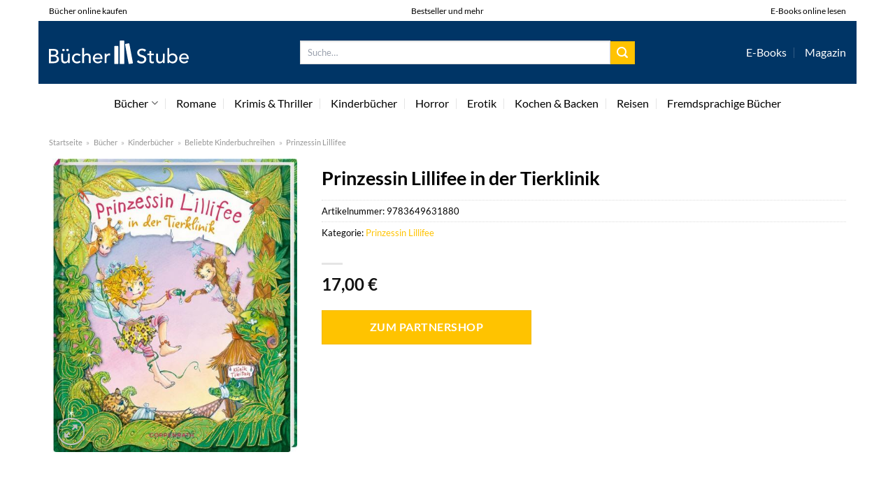

--- FILE ---
content_type: text/html; charset=UTF-8
request_url: https://www.buecher-stube.de/prinzessin-lillifee-in-der-tierklinik/
body_size: 35131
content:
<!DOCTYPE html>
<html lang="de" class="loading-site no-js">
<head><meta charset="UTF-8" /><script>if(navigator.userAgent.match(/MSIE|Internet Explorer/i)||navigator.userAgent.match(/Trident\/7\..*?rv:11/i)){var href=document.location.href;if(!href.match(/[?&]nowprocket/)){if(href.indexOf("?")==-1){if(href.indexOf("#")==-1){document.location.href=href+"?nowprocket=1"}else{document.location.href=href.replace("#","?nowprocket=1#")}}else{if(href.indexOf("#")==-1){document.location.href=href+"&nowprocket=1"}else{document.location.href=href.replace("#","&nowprocket=1#")}}}}</script><script>class RocketLazyLoadScripts{constructor(){this.v="1.2.3",this.triggerEvents=["keydown","mousedown","mousemove","touchmove","touchstart","touchend","wheel"],this.userEventHandler=this._triggerListener.bind(this),this.touchStartHandler=this._onTouchStart.bind(this),this.touchMoveHandler=this._onTouchMove.bind(this),this.touchEndHandler=this._onTouchEnd.bind(this),this.clickHandler=this._onClick.bind(this),this.interceptedClicks=[],window.addEventListener("pageshow",t=>{this.persisted=t.persisted}),window.addEventListener("DOMContentLoaded",()=>{this._preconnect3rdParties()}),this.delayedScripts={normal:[],async:[],defer:[]},this.trash=[],this.allJQueries=[]}_addUserInteractionListener(t){if(document.hidden){t._triggerListener();return}this.triggerEvents.forEach(e=>window.addEventListener(e,t.userEventHandler,{passive:!0})),window.addEventListener("touchstart",t.touchStartHandler,{passive:!0}),window.addEventListener("mousedown",t.touchStartHandler),document.addEventListener("visibilitychange",t.userEventHandler)}_removeUserInteractionListener(){this.triggerEvents.forEach(t=>window.removeEventListener(t,this.userEventHandler,{passive:!0})),document.removeEventListener("visibilitychange",this.userEventHandler)}_onTouchStart(t){"HTML"!==t.target.tagName&&(window.addEventListener("touchend",this.touchEndHandler),window.addEventListener("mouseup",this.touchEndHandler),window.addEventListener("touchmove",this.touchMoveHandler,{passive:!0}),window.addEventListener("mousemove",this.touchMoveHandler),t.target.addEventListener("click",this.clickHandler),this._renameDOMAttribute(t.target,"onclick","rocket-onclick"),this._pendingClickStarted())}_onTouchMove(t){window.removeEventListener("touchend",this.touchEndHandler),window.removeEventListener("mouseup",this.touchEndHandler),window.removeEventListener("touchmove",this.touchMoveHandler,{passive:!0}),window.removeEventListener("mousemove",this.touchMoveHandler),t.target.removeEventListener("click",this.clickHandler),this._renameDOMAttribute(t.target,"rocket-onclick","onclick"),this._pendingClickFinished()}_onTouchEnd(t){window.removeEventListener("touchend",this.touchEndHandler),window.removeEventListener("mouseup",this.touchEndHandler),window.removeEventListener("touchmove",this.touchMoveHandler,{passive:!0}),window.removeEventListener("mousemove",this.touchMoveHandler)}_onClick(t){t.target.removeEventListener("click",this.clickHandler),this._renameDOMAttribute(t.target,"rocket-onclick","onclick"),this.interceptedClicks.push(t),t.preventDefault(),t.stopPropagation(),t.stopImmediatePropagation(),this._pendingClickFinished()}_replayClicks(){window.removeEventListener("touchstart",this.touchStartHandler,{passive:!0}),window.removeEventListener("mousedown",this.touchStartHandler),this.interceptedClicks.forEach(t=>{t.target.dispatchEvent(new MouseEvent("click",{view:t.view,bubbles:!0,cancelable:!0}))})}_waitForPendingClicks(){return new Promise(t=>{this._isClickPending?this._pendingClickFinished=t:t()})}_pendingClickStarted(){this._isClickPending=!0}_pendingClickFinished(){this._isClickPending=!1}_renameDOMAttribute(t,e,r){t.hasAttribute&&t.hasAttribute(e)&&(event.target.setAttribute(r,event.target.getAttribute(e)),event.target.removeAttribute(e))}_triggerListener(){this._removeUserInteractionListener(this),"loading"===document.readyState?document.addEventListener("DOMContentLoaded",this._loadEverythingNow.bind(this)):this._loadEverythingNow()}_preconnect3rdParties(){let t=[];document.querySelectorAll("script[type=rocketlazyloadscript]").forEach(e=>{if(e.hasAttribute("src")){let r=new URL(e.src).origin;r!==location.origin&&t.push({src:r,crossOrigin:e.crossOrigin||"module"===e.getAttribute("data-rocket-type")})}}),t=[...new Map(t.map(t=>[JSON.stringify(t),t])).values()],this._batchInjectResourceHints(t,"preconnect")}async _loadEverythingNow(){this.lastBreath=Date.now(),this._delayEventListeners(this),this._delayJQueryReady(this),this._handleDocumentWrite(),this._registerAllDelayedScripts(),this._preloadAllScripts(),await this._loadScriptsFromList(this.delayedScripts.normal),await this._loadScriptsFromList(this.delayedScripts.defer),await this._loadScriptsFromList(this.delayedScripts.async);try{await this._triggerDOMContentLoaded(),await this._triggerWindowLoad()}catch(t){console.error(t)}window.dispatchEvent(new Event("rocket-allScriptsLoaded")),this._waitForPendingClicks().then(()=>{this._replayClicks()}),this._emptyTrash()}_registerAllDelayedScripts(){document.querySelectorAll("script[type=rocketlazyloadscript]").forEach(t=>{t.hasAttribute("data-rocket-src")?t.hasAttribute("async")&&!1!==t.async?this.delayedScripts.async.push(t):t.hasAttribute("defer")&&!1!==t.defer||"module"===t.getAttribute("data-rocket-type")?this.delayedScripts.defer.push(t):this.delayedScripts.normal.push(t):this.delayedScripts.normal.push(t)})}async _transformScript(t){return new Promise((await this._littleBreath(),navigator.userAgent.indexOf("Firefox/")>0||""===navigator.vendor)?e=>{let r=document.createElement("script");[...t.attributes].forEach(t=>{let e=t.nodeName;"type"!==e&&("data-rocket-type"===e&&(e="type"),"data-rocket-src"===e&&(e="src"),r.setAttribute(e,t.nodeValue))}),t.text&&(r.text=t.text),r.hasAttribute("src")?(r.addEventListener("load",e),r.addEventListener("error",e)):(r.text=t.text,e());try{t.parentNode.replaceChild(r,t)}catch(i){e()}}:async e=>{function r(){t.setAttribute("data-rocket-status","failed"),e()}try{let i=t.getAttribute("data-rocket-type"),n=t.getAttribute("data-rocket-src");t.text,i?(t.type=i,t.removeAttribute("data-rocket-type")):t.removeAttribute("type"),t.addEventListener("load",function r(){t.setAttribute("data-rocket-status","executed"),e()}),t.addEventListener("error",r),n?(t.removeAttribute("data-rocket-src"),t.src=n):t.src="data:text/javascript;base64,"+window.btoa(unescape(encodeURIComponent(t.text)))}catch(s){r()}})}async _loadScriptsFromList(t){let e=t.shift();return e&&e.isConnected?(await this._transformScript(e),this._loadScriptsFromList(t)):Promise.resolve()}_preloadAllScripts(){this._batchInjectResourceHints([...this.delayedScripts.normal,...this.delayedScripts.defer,...this.delayedScripts.async],"preload")}_batchInjectResourceHints(t,e){var r=document.createDocumentFragment();t.forEach(t=>{let i=t.getAttribute&&t.getAttribute("data-rocket-src")||t.src;if(i){let n=document.createElement("link");n.href=i,n.rel=e,"preconnect"!==e&&(n.as="script"),t.getAttribute&&"module"===t.getAttribute("data-rocket-type")&&(n.crossOrigin=!0),t.crossOrigin&&(n.crossOrigin=t.crossOrigin),t.integrity&&(n.integrity=t.integrity),r.appendChild(n),this.trash.push(n)}}),document.head.appendChild(r)}_delayEventListeners(t){let e={};function r(t,r){!function t(r){!e[r]&&(e[r]={originalFunctions:{add:r.addEventListener,remove:r.removeEventListener},eventsToRewrite:[]},r.addEventListener=function(){arguments[0]=i(arguments[0]),e[r].originalFunctions.add.apply(r,arguments)},r.removeEventListener=function(){arguments[0]=i(arguments[0]),e[r].originalFunctions.remove.apply(r,arguments)});function i(t){return e[r].eventsToRewrite.indexOf(t)>=0?"rocket-"+t:t}}(t),e[t].eventsToRewrite.push(r)}function i(t,e){let r=t[e];Object.defineProperty(t,e,{get:()=>r||function(){},set(i){t["rocket"+e]=r=i}})}r(document,"DOMContentLoaded"),r(window,"DOMContentLoaded"),r(window,"load"),r(window,"pageshow"),r(document,"readystatechange"),i(document,"onreadystatechange"),i(window,"onload"),i(window,"onpageshow")}_delayJQueryReady(t){let e;function r(r){if(r&&r.fn&&!t.allJQueries.includes(r)){r.fn.ready=r.fn.init.prototype.ready=function(e){return t.domReadyFired?e.bind(document)(r):document.addEventListener("rocket-DOMContentLoaded",()=>e.bind(document)(r)),r([])};let i=r.fn.on;r.fn.on=r.fn.init.prototype.on=function(){if(this[0]===window){function t(t){return t.split(" ").map(t=>"load"===t||0===t.indexOf("load.")?"rocket-jquery-load":t).join(" ")}"string"==typeof arguments[0]||arguments[0]instanceof String?arguments[0]=t(arguments[0]):"object"==typeof arguments[0]&&Object.keys(arguments[0]).forEach(e=>{let r=arguments[0][e];delete arguments[0][e],arguments[0][t(e)]=r})}return i.apply(this,arguments),this},t.allJQueries.push(r)}e=r}r(window.jQuery),Object.defineProperty(window,"jQuery",{get:()=>e,set(t){r(t)}})}async _triggerDOMContentLoaded(){this.domReadyFired=!0,await this._littleBreath(),document.dispatchEvent(new Event("rocket-DOMContentLoaded")),await this._littleBreath(),window.dispatchEvent(new Event("rocket-DOMContentLoaded")),await this._littleBreath(),document.dispatchEvent(new Event("rocket-readystatechange")),await this._littleBreath(),document.rocketonreadystatechange&&document.rocketonreadystatechange()}async _triggerWindowLoad(){await this._littleBreath(),window.dispatchEvent(new Event("rocket-load")),await this._littleBreath(),window.rocketonload&&window.rocketonload(),await this._littleBreath(),this.allJQueries.forEach(t=>t(window).trigger("rocket-jquery-load")),await this._littleBreath();let t=new Event("rocket-pageshow");t.persisted=this.persisted,window.dispatchEvent(t),await this._littleBreath(),window.rocketonpageshow&&window.rocketonpageshow({persisted:this.persisted})}_handleDocumentWrite(){let t=new Map;document.write=document.writeln=function(e){let r=document.currentScript;r||console.error("WPRocket unable to document.write this: "+e);let i=document.createRange(),n=r.parentElement,s=t.get(r);void 0===s&&(s=r.nextSibling,t.set(r,s));let a=document.createDocumentFragment();i.setStart(a,0),a.appendChild(i.createContextualFragment(e)),n.insertBefore(a,s)}}async _littleBreath(){Date.now()-this.lastBreath>45&&(await this._requestAnimFrame(),this.lastBreath=Date.now())}async _requestAnimFrame(){return document.hidden?new Promise(t=>setTimeout(t)):new Promise(t=>requestAnimationFrame(t))}_emptyTrash(){this.trash.forEach(t=>t.remove())}static run(){let t=new RocketLazyLoadScripts;t._addUserInteractionListener(t)}}RocketLazyLoadScripts.run();</script>
	
	<link rel="profile" href="http://gmpg.org/xfn/11" />
	<link rel="pingback" href="https://www.buecher-stube.de/xmlrpc.php" />

	<script type="rocketlazyloadscript">(function(html){html.className = html.className.replace(/\bno-js\b/,'js')})(document.documentElement);</script>
<meta name='robots' content='index, follow, max-image-preview:large, max-snippet:-1, max-video-preview:-1' />
<link rel="preload" href="https://www.buecher-stube.de/wp-content/plugins/rate-my-post/public/css/fonts/ratemypost.ttf" type="font/ttf" as="font" crossorigin="anonymous"><meta name="viewport" content="width=device-width, initial-scale=1" />
	<!-- This site is optimized with the Yoast SEO plugin v26.7 - https://yoast.com/wordpress/plugins/seo/ -->
	<title>Prinzessin Lillifee in der Tierklinik günstig hier online kaufen</title>
	<meta name="description" content="Das Buch &quot;Prinzessin Lillifee in der Tierklinik&quot; hier in der Bücherstube online kaufen und lesen! Schnelle Lieferung durch unsere Partner ✓" />
	<link rel="canonical" href="https://www.buecher-stube.de/prinzessin-lillifee-in-der-tierklinik/" />
	<meta property="og:locale" content="de_DE" />
	<meta property="og:type" content="article" />
	<meta property="og:title" content="Prinzessin Lillifee in der Tierklinik günstig hier online kaufen" />
	<meta property="og:description" content="Das Buch &quot;Prinzessin Lillifee in der Tierklinik&quot; hier in der Bücherstube online kaufen und lesen! Schnelle Lieferung durch unsere Partner ✓" />
	<meta property="og:url" content="https://www.buecher-stube.de/prinzessin-lillifee-in-der-tierklinik/" />
	<meta property="og:site_name" content="Buecher-Stube.de" />
	<meta property="article:modified_time" content="2025-10-20T21:09:15+00:00" />
	<meta property="og:image" content="https://www.buecher-stube.de/wp-content/uploads/2022/05/737abdadff32268f4771b90712aaf6f8f76e423c-00-00.jpeg" />
	<meta property="og:image:width" content="499" />
	<meta property="og:image:height" content="600" />
	<meta property="og:image:type" content="image/jpeg" />
	<meta name="twitter:card" content="summary_large_image" />
	<script type="application/ld+json" class="yoast-schema-graph">{"@context":"https://schema.org","@graph":[{"@type":"WebPage","@id":"https://www.buecher-stube.de/prinzessin-lillifee-in-der-tierklinik/","url":"https://www.buecher-stube.de/prinzessin-lillifee-in-der-tierklinik/","name":"Prinzessin Lillifee in der Tierklinik günstig hier online kaufen","isPartOf":{"@id":"https://www.buecher-stube.de/#website"},"primaryImageOfPage":{"@id":"https://www.buecher-stube.de/prinzessin-lillifee-in-der-tierklinik/#primaryimage"},"image":{"@id":"https://www.buecher-stube.de/prinzessin-lillifee-in-der-tierklinik/#primaryimage"},"thumbnailUrl":"https://www.buecher-stube.de/wp-content/uploads/2022/05/737abdadff32268f4771b90712aaf6f8f76e423c-00-00.jpeg","datePublished":"2022-05-27T11:25:05+00:00","dateModified":"2025-10-20T21:09:15+00:00","description":"Das Buch \"Prinzessin Lillifee in der Tierklinik\" hier in der Bücherstube online kaufen und lesen! Schnelle Lieferung durch unsere Partner ✓","breadcrumb":{"@id":"https://www.buecher-stube.de/prinzessin-lillifee-in-der-tierklinik/#breadcrumb"},"inLanguage":"de","potentialAction":[{"@type":"ReadAction","target":["https://www.buecher-stube.de/prinzessin-lillifee-in-der-tierklinik/"]}]},{"@type":"ImageObject","inLanguage":"de","@id":"https://www.buecher-stube.de/prinzessin-lillifee-in-der-tierklinik/#primaryimage","url":"https://www.buecher-stube.de/wp-content/uploads/2022/05/737abdadff32268f4771b90712aaf6f8f76e423c-00-00.jpeg","contentUrl":"https://www.buecher-stube.de/wp-content/uploads/2022/05/737abdadff32268f4771b90712aaf6f8f76e423c-00-00.jpeg","width":499,"height":600,"caption":"Prinzessin Lillifee in der Tierklinik"},{"@type":"BreadcrumbList","@id":"https://www.buecher-stube.de/prinzessin-lillifee-in-der-tierklinik/#breadcrumb","itemListElement":[{"@type":"ListItem","position":1,"name":"Startseite","item":"https://www.buecher-stube.de/"},{"@type":"ListItem","position":2,"name":"Shop","item":"https://www.buecher-stube.de/shop/"},{"@type":"ListItem","position":3,"name":"Prinzessin Lillifee in der Tierklinik"}]},{"@type":"WebSite","@id":"https://www.buecher-stube.de/#website","url":"https://www.buecher-stube.de/","name":"Buecher-Stube.de","description":"deine online Buchhandlung","publisher":{"@id":"https://www.buecher-stube.de/#organization"},"potentialAction":[{"@type":"SearchAction","target":{"@type":"EntryPoint","urlTemplate":"https://www.buecher-stube.de/?s={search_term_string}"},"query-input":{"@type":"PropertyValueSpecification","valueRequired":true,"valueName":"search_term_string"}}],"inLanguage":"de"},{"@type":"Organization","@id":"https://www.buecher-stube.de/#organization","name":"Buecher-Stube.de","url":"https://www.buecher-stube.de/","logo":{"@type":"ImageObject","inLanguage":"de","@id":"https://www.buecher-stube.de/#/schema/logo/image/","url":"https://www.buecher-stube.de/wp-content/uploads/2022/05/buecher-stube-logo-dark.svg","contentUrl":"https://www.buecher-stube.de/wp-content/uploads/2022/05/buecher-stube-logo-dark.svg","width":1,"height":1,"caption":"Buecher-Stube.de"},"image":{"@id":"https://www.buecher-stube.de/#/schema/logo/image/"}}]}</script>
	<!-- / Yoast SEO plugin. -->



<link rel='prefetch' href='https://www.buecher-stube.de/wp-content/themes/flatsome/assets/js/flatsome.js?ver=a0a7aee297766598a20e' />
<link rel='prefetch' href='https://www.buecher-stube.de/wp-content/themes/flatsome/assets/js/chunk.slider.js?ver=3.18.6' />
<link rel='prefetch' href='https://www.buecher-stube.de/wp-content/themes/flatsome/assets/js/chunk.popups.js?ver=3.18.6' />
<link rel='prefetch' href='https://www.buecher-stube.de/wp-content/themes/flatsome/assets/js/chunk.tooltips.js?ver=3.18.6' />
<link rel='prefetch' href='https://www.buecher-stube.de/wp-content/themes/flatsome/assets/js/woocommerce.js?ver=49415fe6a9266f32f1f2' />
<style id='wp-img-auto-sizes-contain-inline-css' type='text/css'>
img:is([sizes=auto i],[sizes^="auto," i]){contain-intrinsic-size:3000px 1500px}
/*# sourceURL=wp-img-auto-sizes-contain-inline-css */
</style>
<link data-minify="1" rel='stylesheet' id='maintenanceLayer-css' href='https://www.buecher-stube.de/wp-content/cache/min/1/wp-content/plugins/dailylead_maintenance/css/layer.css?ver=1767618132' type='text/css' media='all' />
<link data-minify="1" rel='stylesheet' id='rate-my-post-css' href='https://www.buecher-stube.de/wp-content/cache/min/1/wp-content/plugins/rate-my-post/public/css/rate-my-post.css?ver=1767618132' type='text/css' media='all' />
<style id='rate-my-post-inline-css' type='text/css'>
.rmp-widgets-container p {  font-size: 12px;}.rmp-rating-widget .rmp-icon--ratings {  font-size: 12px;}
/*# sourceURL=rate-my-post-inline-css */
</style>
<link rel='stylesheet' id='photoswipe-css' href='https://www.buecher-stube.de/wp-content/plugins/woocommerce/assets/css/photoswipe/photoswipe.min.css?ver=9.4.1' type='text/css' media='all' />
<link rel='stylesheet' id='photoswipe-default-skin-css' href='https://www.buecher-stube.de/wp-content/plugins/woocommerce/assets/css/photoswipe/default-skin/default-skin.min.css?ver=9.4.1' type='text/css' media='all' />
<style id='woocommerce-inline-inline-css' type='text/css'>
.woocommerce form .form-row .required { visibility: visible; }
/*# sourceURL=woocommerce-inline-inline-css */
</style>
<link rel='stylesheet' id='ez-toc-css' href='https://www.buecher-stube.de/wp-content/plugins/easy-table-of-contents/assets/css/screen.min.css?ver=2.0.80' type='text/css' media='all' />
<style id='ez-toc-inline-css' type='text/css'>
div#ez-toc-container .ez-toc-title {font-size: 120%;}div#ez-toc-container .ez-toc-title {font-weight: 500;}div#ez-toc-container ul li , div#ez-toc-container ul li a {font-size: 95%;}div#ez-toc-container ul li , div#ez-toc-container ul li a {font-weight: 500;}div#ez-toc-container nav ul ul li {font-size: 90%;}div#ez-toc-container {background: #fff;border: 1px solid #000000;}div#ez-toc-container p.ez-toc-title , #ez-toc-container .ez_toc_custom_title_icon , #ez-toc-container .ez_toc_custom_toc_icon {color: #000000;}div#ez-toc-container ul.ez-toc-list a {color: #000000;}div#ez-toc-container ul.ez-toc-list a:hover {color: #000000;}div#ez-toc-container ul.ez-toc-list a:visited {color: #000000;}.ez-toc-counter nav ul li a::before {color: ;}.ez-toc-box-title {font-weight: bold; margin-bottom: 10px; text-align: center; text-transform: uppercase; letter-spacing: 1px; color: #666; padding-bottom: 5px;position:absolute;top:-4%;left:5%;background-color: inherit;transition: top 0.3s ease;}.ez-toc-box-title.toc-closed {top:-25%;}
.ez-toc-container-direction {direction: ltr;}.ez-toc-counter ul{counter-reset: item ;}.ez-toc-counter nav ul li a::before {content: counters(item, '.', decimal) '. ';display: inline-block;counter-increment: item;flex-grow: 0;flex-shrink: 0;margin-right: .2em; float: left; }.ez-toc-widget-direction {direction: ltr;}.ez-toc-widget-container ul{counter-reset: item ;}.ez-toc-widget-container nav ul li a::before {content: counters(item, '.', decimal) '. ';display: inline-block;counter-increment: item;flex-grow: 0;flex-shrink: 0;margin-right: .2em; float: left; }
/*# sourceURL=ez-toc-inline-css */
</style>
<link data-minify="1" rel='stylesheet' id='flatsome-main-css' href='https://www.buecher-stube.de/wp-content/cache/min/1/wp-content/themes/flatsome/assets/css/flatsome.css?ver=1767618132' type='text/css' media='all' />
<style id='flatsome-main-inline-css' type='text/css'>
@font-face {
				font-family: "fl-icons";
				font-display: block;
				src: url(https://www.buecher-stube.de/wp-content/themes/flatsome/assets/css/icons/fl-icons.eot?v=3.18.6);
				src:
					url(https://www.buecher-stube.de/wp-content/themes/flatsome/assets/css/icons/fl-icons.eot#iefix?v=3.18.6) format("embedded-opentype"),
					url(https://www.buecher-stube.de/wp-content/themes/flatsome/assets/css/icons/fl-icons.woff2?v=3.18.6) format("woff2"),
					url(https://www.buecher-stube.de/wp-content/themes/flatsome/assets/css/icons/fl-icons.ttf?v=3.18.6) format("truetype"),
					url(https://www.buecher-stube.de/wp-content/themes/flatsome/assets/css/icons/fl-icons.woff?v=3.18.6) format("woff"),
					url(https://www.buecher-stube.de/wp-content/themes/flatsome/assets/css/icons/fl-icons.svg?v=3.18.6#fl-icons) format("svg");
			}
/*# sourceURL=flatsome-main-inline-css */
</style>
<link data-minify="1" rel='stylesheet' id='flatsome-shop-css' href='https://www.buecher-stube.de/wp-content/cache/min/1/wp-content/themes/flatsome/assets/css/flatsome-shop.css?ver=1767618132' type='text/css' media='all' />
<script data-minify="1" type="text/javascript" src="https://www.buecher-stube.de/wp-content/cache/min/1/wp-content/plugins/dailylead_maintenance/js/layerShow.js?ver=1767618132" id="maintenanceLayerShow-js" defer></script>
<script data-minify="1" type="text/javascript" src="https://www.buecher-stube.de/wp-content/cache/min/1/wp-content/plugins/dailylead_maintenance/js/layer.js?ver=1767618132" id="maintenanceLayer-js" defer></script>
<script type="rocketlazyloadscript" data-rocket-type="text/javascript" data-rocket-src="https://www.buecher-stube.de/wp-includes/js/jquery/jquery.min.js?ver=3.7.1" id="jquery-core-js" defer></script>
<script type="rocketlazyloadscript" data-rocket-type="text/javascript" data-rocket-src="https://www.buecher-stube.de/wp-content/plugins/woocommerce/assets/js/jquery-blockui/jquery.blockUI.min.js?ver=2.7.0-wc.9.4.1" id="jquery-blockui-js" data-wp-strategy="defer" defer></script>
<script type="text/javascript" id="wc-add-to-cart-js-extra">
/* <![CDATA[ */
var wc_add_to_cart_params = {"ajax_url":"/wp-admin/admin-ajax.php","wc_ajax_url":"/?wc-ajax=%%endpoint%%","i18n_view_cart":"Warenkorb anzeigen","cart_url":"https://www.buecher-stube.de/cart/","is_cart":"","cart_redirect_after_add":"no"};
//# sourceURL=wc-add-to-cart-js-extra
/* ]]> */
</script>
<script type="rocketlazyloadscript" data-rocket-type="text/javascript" data-rocket-src="https://www.buecher-stube.de/wp-content/plugins/woocommerce/assets/js/frontend/add-to-cart.min.js?ver=9.4.1" id="wc-add-to-cart-js" defer="defer" data-wp-strategy="defer"></script>
<script type="rocketlazyloadscript" data-rocket-type="text/javascript" data-rocket-src="https://www.buecher-stube.de/wp-content/plugins/woocommerce/assets/js/photoswipe/photoswipe.min.js?ver=4.1.1-wc.9.4.1" id="photoswipe-js" defer="defer" data-wp-strategy="defer"></script>
<script type="rocketlazyloadscript" data-rocket-type="text/javascript" data-rocket-src="https://www.buecher-stube.de/wp-content/plugins/woocommerce/assets/js/photoswipe/photoswipe-ui-default.min.js?ver=4.1.1-wc.9.4.1" id="photoswipe-ui-default-js" defer="defer" data-wp-strategy="defer"></script>
<script type="text/javascript" id="wc-single-product-js-extra">
/* <![CDATA[ */
var wc_single_product_params = {"i18n_required_rating_text":"Bitte w\u00e4hle eine Bewertung","review_rating_required":"yes","flexslider":{"rtl":false,"animation":"slide","smoothHeight":true,"directionNav":false,"controlNav":"thumbnails","slideshow":false,"animationSpeed":500,"animationLoop":false,"allowOneSlide":false},"zoom_enabled":"","zoom_options":[],"photoswipe_enabled":"1","photoswipe_options":{"shareEl":false,"closeOnScroll":false,"history":false,"hideAnimationDuration":0,"showAnimationDuration":0},"flexslider_enabled":""};
//# sourceURL=wc-single-product-js-extra
/* ]]> */
</script>
<script type="rocketlazyloadscript" data-rocket-type="text/javascript" data-rocket-src="https://www.buecher-stube.de/wp-content/plugins/woocommerce/assets/js/frontend/single-product.min.js?ver=9.4.1" id="wc-single-product-js" defer="defer" data-wp-strategy="defer"></script>
<script type="rocketlazyloadscript" data-rocket-type="text/javascript" data-rocket-src="https://www.buecher-stube.de/wp-content/plugins/woocommerce/assets/js/js-cookie/js.cookie.min.js?ver=2.1.4-wc.9.4.1" id="js-cookie-js" data-wp-strategy="defer" defer></script>
<style>.woocommerce-product-gallery{ opacity: 1 !important; }</style><script type="rocketlazyloadscript">
  var _paq = window._paq = window._paq || [];
  /* tracker methods like "setCustomDimension" should be called before "trackPageView" */
  _paq.push(['trackPageView']);
  _paq.push(['enableLinkTracking']);
  (function() {
    var u="//stats.dailylead.de/";
    _paq.push(['setTrackerUrl', u+'matomo.php']);
    _paq.push(['setSiteId', '38']);
    var d=document, g=d.createElement('script'), s=d.getElementsByTagName('script')[0];
    g.async=true; g.src=u+'matomo.js'; s.parentNode.insertBefore(g,s);
  })();
</script>	<noscript><style>.woocommerce-product-gallery{ opacity: 1 !important; }</style></noscript>
	<style class='wp-fonts-local' type='text/css'>
@font-face{font-family:Inter;font-style:normal;font-weight:300 900;font-display:fallback;src:url('https://www.buecher-stube.de/wp-content/plugins/woocommerce/assets/fonts/Inter-VariableFont_slnt,wght.woff2') format('woff2');font-stretch:normal;}
@font-face{font-family:Cardo;font-style:normal;font-weight:400;font-display:fallback;src:url('https://www.buecher-stube.de/wp-content/plugins/woocommerce/assets/fonts/cardo_normal_400.woff2') format('woff2');}
</style>
<link rel="icon" href="https://www.buecher-stube.de/wp-content/uploads/2022/05/cropped-buecher-stube-logo-buecher-favicon-32x32.png" sizes="32x32" />
<link rel="icon" href="https://www.buecher-stube.de/wp-content/uploads/2022/05/cropped-buecher-stube-logo-buecher-favicon-192x192.png" sizes="192x192" />
<link rel="apple-touch-icon" href="https://www.buecher-stube.de/wp-content/uploads/2022/05/cropped-buecher-stube-logo-buecher-favicon-180x180.png" />
<meta name="msapplication-TileImage" content="https://www.buecher-stube.de/wp-content/uploads/2022/05/cropped-buecher-stube-logo-buecher-favicon-270x270.png" />
<style id="custom-css" type="text/css">:root {--primary-color: #ffc300;--fs-color-primary: #ffc300;--fs-color-secondary: #ffc300;--fs-color-success: #7a9c59;--fs-color-alert: #b20000;--fs-experimental-link-color: #ffc300;--fs-experimental-link-color-hover: #000000;}.tooltipster-base {--tooltip-color: #fff;--tooltip-bg-color: #000;}.off-canvas-right .mfp-content, .off-canvas-left .mfp-content {--drawer-width: 300px;}.off-canvas .mfp-content.off-canvas-cart {--drawer-width: 360px;}.container-width, .full-width .ubermenu-nav, .container, .row{max-width: 1200px}.row.row-collapse{max-width: 1170px}.row.row-small{max-width: 1192.5px}.row.row-large{max-width: 1230px}body.framed, body.framed header, body.framed .header-wrapper, body.boxed, body.boxed header, body.boxed .header-wrapper, body.boxed .is-sticky-section{ max-width: 1170px}.header-main{height: 90px}#logo img{max-height: 90px}#logo{width:200px;}.header-bottom{min-height: 55px}.header-top{min-height: 30px}.transparent .header-main{height: 90px}.transparent #logo img{max-height: 90px}.has-transparent + .page-title:first-of-type,.has-transparent + #main > .page-title,.has-transparent + #main > div > .page-title,.has-transparent + #main .page-header-wrapper:first-of-type .page-title{padding-top: 170px;}.header.show-on-scroll,.stuck .header-main{height:70px!important}.stuck #logo img{max-height: 70px!important}.search-form{ width: 60%;}.header-bg-color {background-color: #003566}.header-bottom {background-color: #ffffff}.header-main .nav > li > a{line-height: 16px }.header-bottom-nav > li > a{line-height: 16px }@media (max-width: 549px) {.header-main{height: 70px}#logo img{max-height: 70px}}.main-menu-overlay{background-color: #ffffff}.header-top{background-color:#ffffff!important;}body{color: #000000}h1,h2,h3,h4,h5,h6,.heading-font{color: #000000;}body{font-size: 100%;}@media screen and (max-width: 549px){body{font-size: 100%;}}body{font-family: Lato, sans-serif;}body {font-weight: 400;font-style: normal;}.nav > li > a {font-family: Lato, sans-serif;}.mobile-sidebar-levels-2 .nav > li > ul > li > a {font-family: Lato, sans-serif;}.nav > li > a,.mobile-sidebar-levels-2 .nav > li > ul > li > a {font-weight: 400;font-style: normal;}h1,h2,h3,h4,h5,h6,.heading-font, .off-canvas-center .nav-sidebar.nav-vertical > li > a{font-family: Lato, sans-serif;}h1,h2,h3,h4,h5,h6,.heading-font,.banner h1,.banner h2 {font-weight: 700;font-style: normal;}.alt-font{font-family: "Dancing Script", sans-serif;}.alt-font {font-weight: 400!important;font-style: normal!important;}.header:not(.transparent) .header-nav-main.nav > li > a {color: #ffffff;}.header:not(.transparent) .header-bottom-nav.nav > li > a{color: #000000;}.widget:where(:not(.widget_shopping_cart)) a{color: #000000;}.widget:where(:not(.widget_shopping_cart)) a:hover{color: #ffc300;}.widget .tagcloud a:hover{border-color: #ffc300; background-color: #ffc300;}@media screen and (min-width: 550px){.products .box-vertical .box-image{min-width: 300px!important;width: 300px!important;}}.header-main .social-icons,.header-main .cart-icon strong,.header-main .menu-title,.header-main .header-button > .button.is-outline,.header-main .nav > li > a > i:not(.icon-angle-down){color: #ffffff!important;}.header-main .header-button > .button.is-outline,.header-main .cart-icon strong:after,.header-main .cart-icon strong{border-color: #ffffff!important;}.header-main .header-button > .button:not(.is-outline){background-color: #ffffff!important;}.header-main .current-dropdown .cart-icon strong,.header-main .header-button > .button:hover,.header-main .header-button > .button:hover i,.header-main .header-button > .button:hover span{color:#FFF!important;}.header-main .menu-title:hover,.header-main .social-icons a:hover,.header-main .header-button > .button.is-outline:hover,.header-main .nav > li > a:hover > i:not(.icon-angle-down){color: #ffffff!important;}.header-main .current-dropdown .cart-icon strong,.header-main .header-button > .button:hover{background-color: #ffffff!important;}.header-main .current-dropdown .cart-icon strong:after,.header-main .current-dropdown .cart-icon strong,.header-main .header-button > .button:hover{border-color: #ffffff!important;}.absolute-footer, html{background-color: #ffffff}.page-title-small + main .product-container > .row{padding-top:0;}.nav-vertical-fly-out > li + li {border-top-width: 1px; border-top-style: solid;}/* Custom CSS *//* lato-regular - latin */@font-face {font-family: 'Lato';font-style: normal;font-weight: 400;src: url('../fonts/lato-v23-latin-regular.eot'); /* IE9 Compat Modes */src: local(''), url('../fonts/lato-v23-latin-regular.eot?#iefix') format('embedded-opentype'), /* IE6-IE8 */ url('../fonts/lato-v23-latin-regular.woff2') format('woff2'), /* Super Modern Browsers */ url('../fonts/lato-v23-latin-regular.woff') format('woff'), /* Modern Browsers */ url('../fonts/lato-v23-latin-regular.ttf') format('truetype'), /* Safari, Android, iOS */ url('../fonts/lato-v23-latin-regular.svg#Lato') format('svg'); /* Legacy iOS */}/* lato-700 - latin */@font-face {font-family: 'Lato';font-style: normal;font-weight: 700;src: url('../fonts/lato-v23-latin-700.eot'); /* IE9 Compat Modes */src: local(''), url('../fonts/lato-v23-latin-700.eot?#iefix') format('embedded-opentype'), /* IE6-IE8 */ url('../fonts/lato-v23-latin-700.woff2') format('woff2'), /* Super Modern Browsers */ url('../fonts/lato-v23-latin-700.woff') format('woff'), /* Modern Browsers */ url('../fonts/lato-v23-latin-700.ttf') format('truetype'), /* Safari, Android, iOS */ url('../fonts/lato-v23-latin-700.svg#Lato') format('svg'); /* Legacy iOS */}/*** START MENU frühes umschalten auf MobileCSS ***/@media (min-width: 850px) and (max-width: 1020px) {header [data-show=show-for-medium], header .show-for-medium {display: block !important;}}@media (max-width: 1020px) {header [data-show=hide-for-medium], header .hide-for-medium {display: none !important;}.medium-logo-center .logo {-webkit-box-ordinal-group: 2;-ms-flex-order: 2;order: 2;}header .show-for-medium.flex-right {-webkit-box-ordinal-group: 3;-ms-flex-order: 3;order: 3;}.medium-logo-center .logo img {margin: 0 auto;}}/*** END MENUfrühes umschalten auf MobileCSS ***/.header-vertical-menu__fly-out .current-dropdown.menu-item .nav-dropdown {display: block;}.header-vertical-menu__opener {font-size: initial;}.off-canvas-right .mfp-content, .off-canvas-left .mfp-content {max-width: 300px;width:100%}.off-canvas-left.mfp-ready .mfp-close {color: black;}.product-summary .woocommerce-Price-currencySymbol {font-size: inherit;vertical-align: inherit;margin-top: inherit;}.product-section-title-related {text-align: center;padding-top: 45px;}.yith-wcwl-add-to-wishlist {margin-top: 10px;margin-bottom: 30px;}.page-title {margin-top: 20px;}@media screen and (min-width: 850px) {.page-title-inner {padding-top: 0;min-height: auto;}}/*** START Sticky Banner ***/.sticky-add-to-cart__product img {display: none;}.sticky-add-to-cart__product .product-title-small {display: none;}.sticky-add-to-cart--active .cart {margin: 0 3px 0 15px;padding-top: 5px;padding-bottom: 5px;max-width: 270px;flex-grow: 1;}.sticky-add-to-cart.sticky-add-to-cart--active .single_add_to_cart_button{margin: 0;padding-top: 7px;padding-bottom: 7px;border-radius: 99px;width: 100%;}.single_add_to_cart_button,.sticky-add-to-cart:not(.sticky-add-to-cart--active) .single_add_to_cart_button {padding: 5px;max-width: 300px;width:100%;margin:0;}.sticky-add-to-cart--active {-webkit-backdrop-filter: blur(7px);backdrop-filter: blur(7px);display: flex;justify-content: center;padding: 3px 10px;}.sticky-add-to-cart__product .product-title-small {height: 14px;overflow: hidden;}.sticky-add-to-cart--active .woocommerce-variation-price, .sticky-add-to-cart--active .product-page-price {font-size: 24px;}.sticky-add-to-cart--active .price del {font-size: 50%;margin-bottom: 4px;}.sticky-add-to-cart--active .price del::after {width: 50%;}.sticky-add-to-cart--active .price-wrapper .price {display: flex;flex-direction: column;}/*** END Sticky Banner ***/.yadore {display: grid;grid-template-columns: repeat(4,minmax(0,1fr));gap:1rem;}.col-4 .yadore {display: grid;grid-template-columns: repeat(4,minmax(0,1fr));gap:1rem;}.yadore .yadore-item {background: #fff;border-radius: 15px;}.yadore .yadore-item li.delivery_time,.yadore .yadore-item li.stock_status,.yadore .yadore-item li.stock_status.nicht {list-style-type: none;padding: 0px 0 0px 24px;margin: 0px!important;}.yadore .yadore-item img:not(.logo) {min-height: 170px;max-height: 170px;}.yadore .yadore-item img.logo {max-width: 70px;max-height: 30px;}.ayo-logo-name {margin-top: 12px;display: block;white-space: nowrap;font-size: xx-small;}.product-info {display: flex;flex-direction: column;padding-bottom: 0;}.product-info.product-title {order: 1;}.product-info .is-divider {order: 2;}.product-info .product-short-description {order: 3;}.product-info .product-short-description li {list-style-type: none;padding: 0px 0 3px 24px;margin: 0px!important;}li.delivery_time,.product-info .product-short-description li.delivery_time {background: url([data-uri]) no-repeat left center;}li.delivery_time,.product-info .product-short-description li.delivery_time {background: url([data-uri]) no-repeat left center;}li.stock_status,.product-info .product-short-description li.stock_status {background: url([data-uri]) no-repeat left center;}li.stock_status.nicht,.product-info .product-short-description li.stock_status.nicht {background: url([data-uri]) no-repeat left center;}.product-info .price-wrapper {order: 4;}.product-info .price-wrapper .price {margin: 0;}.product-info .cart,.product-info .sticky-add-to-cart-wrapper {order:5;margin: 25px 0;}.product-info .yith-wcwl-add-to-wishlist {order: 6;margin: 0;}.overflow-hidden { overflow: hidden;}.overflow-hidden.banner h3 {line-height: 0;}.nowrap { white-space: nowrap;}.height-40 {height: 40px !important;}.m-0 {margin: 0 !important;}a.stretched-link:after {position: absolute;top: 0;right: 0;bottom: 0;left: 0;pointer-events: auto;content: "";background-color: rgba(0,0,0,0.0);z-index: 1;}.z-index-0 {z-index: 0;}.z-index-10 {z-index: 10;}.price del {text-decoration-line: none;position: relative;}.price del::after {content: '';position: absolute;border-top: 2px solid red;width: 100%;height: 100%;left: 0;transform: rotate(-10deg);top: 50%;}.product-small.box .box-image .image-cover img {object-fit: contain;}.product-small.box .box-image {text-align: center;}.product-small.box .box-text .title-wrapper {max-height: 75px;overflow: hidden;margin-bottom: 15px;}.product-small.box .attachment-woocommerce_thumbnail.size-woocommerce_thumbnail {height: 260px;width: auto;object-fit: contain;}.woocommerce-product-gallery__wrapper .woocommerce-product-gallery__image a img {max-height: 420px;width: auto;margin: 0 auto;display: block;}#masthead .flex-left .header-nav.header-nav-main.nav.nav-left {-webkit-box-pack: center;-ms-flex-pack: center;justify-content: center;}.logo-left .logo {margin-left: 0;margin-right: 0px;}#wrapper:after {position: absolute;content: "";background: white;width: 100%;height: 35px;backdrop-filter: blur(1000px);}/* START Mobile Menu */.off-canvas-left .mfp-content, .off-canvas-right .mfp-content {width: 75%;max-width: 360px;}.off-canvas-left .mfp-content .nav>li>a, .off-canvas-right .mfp-content .nav>li>a,.mobile-sidebar-levels-2 .nav-slide>li>.sub-menu>li:not(.nav-slide-header)>a, .mobile-sidebar-levels-2 .nav-slide>li>ul.children>li:not(.nav-slide-header)>a {font-size: 1.1em;color: #000;}.mobile-sidebar-levels-2 .nav-slide>li>.sub-menu>li:not(.nav-slide-header)>a, .mobile-sidebar-levels-2 .nav-slide>li>ul.children>li:not(.nav-slide-header)>a {text-transform: none;}/* END Mobile Menu */.product-title a {color: #000000;}.product-title a:hover {color: var(--fs-experimental-link-color);}/* Custom CSS Tablet */@media (max-width: 849px){.nav li a,.nav-vertical>li>ul li a,.nav-slide-header .toggle,.mobile-sidebar-levels-2 .nav-slide>li>ul.children>li>a, .mobile-sidebar-levels-2 .nav-slide>li>.sub-menu>li>a {color: #000 !important;opacity: 1;}/*** START Sticky Banner ***/.sticky-add-to-cart--active {justify-content: space-between;font-size: .9em;}/*** END Sticky Banner ***/.yadore,.col-4 .yadore {grid-template-columns: repeat(2,minmax(0,1fr));}.post-title.is-large {font-size: 1.75em;}}/* Custom CSS Mobile */@media (max-width: 549px){/*** START Sticky Banner ***/.sticky-add-to-cart:not(.sticky-add-to-cart--active) {width: 100% !important;max-width: 100%;}.sticky-add-to-cart:not(.sticky-add-to-cart--active) .single_add_to_cart_button {padding: 5px 25px;max-width: 100%;}/*** END Sticky Banner ***/.single_add_to_cart_button {padding: 5px 25px;max-width: 100%;width: 100%;}.yadore,.col-4 .yadore {grid-template-columns: repeat(1,minmax(0,1fr));}}.label-new.menu-item > a:after{content:"Neu";}.label-hot.menu-item > a:after{content:"Hot";}.label-sale.menu-item > a:after{content:"Aktion";}.label-popular.menu-item > a:after{content:"Beliebt";}</style>		<style type="text/css" id="wp-custom-css">
			html, body {
    overflow: visible;
}		</style>
		<style id="kirki-inline-styles">/* latin-ext */
@font-face {
  font-family: 'Lato';
  font-style: normal;
  font-weight: 400;
  font-display: swap;
  src: url(https://www.buecher-stube.de/wp-content/fonts/lato/S6uyw4BMUTPHjxAwXjeu.woff2) format('woff2');
  unicode-range: U+0100-02BA, U+02BD-02C5, U+02C7-02CC, U+02CE-02D7, U+02DD-02FF, U+0304, U+0308, U+0329, U+1D00-1DBF, U+1E00-1E9F, U+1EF2-1EFF, U+2020, U+20A0-20AB, U+20AD-20C0, U+2113, U+2C60-2C7F, U+A720-A7FF;
}
/* latin */
@font-face {
  font-family: 'Lato';
  font-style: normal;
  font-weight: 400;
  font-display: swap;
  src: url(https://www.buecher-stube.de/wp-content/fonts/lato/S6uyw4BMUTPHjx4wXg.woff2) format('woff2');
  unicode-range: U+0000-00FF, U+0131, U+0152-0153, U+02BB-02BC, U+02C6, U+02DA, U+02DC, U+0304, U+0308, U+0329, U+2000-206F, U+20AC, U+2122, U+2191, U+2193, U+2212, U+2215, U+FEFF, U+FFFD;
}
/* latin-ext */
@font-face {
  font-family: 'Lato';
  font-style: normal;
  font-weight: 700;
  font-display: swap;
  src: url(https://www.buecher-stube.de/wp-content/fonts/lato/S6u9w4BMUTPHh6UVSwaPGR_p.woff2) format('woff2');
  unicode-range: U+0100-02BA, U+02BD-02C5, U+02C7-02CC, U+02CE-02D7, U+02DD-02FF, U+0304, U+0308, U+0329, U+1D00-1DBF, U+1E00-1E9F, U+1EF2-1EFF, U+2020, U+20A0-20AB, U+20AD-20C0, U+2113, U+2C60-2C7F, U+A720-A7FF;
}
/* latin */
@font-face {
  font-family: 'Lato';
  font-style: normal;
  font-weight: 700;
  font-display: swap;
  src: url(https://www.buecher-stube.de/wp-content/fonts/lato/S6u9w4BMUTPHh6UVSwiPGQ.woff2) format('woff2');
  unicode-range: U+0000-00FF, U+0131, U+0152-0153, U+02BB-02BC, U+02C6, U+02DA, U+02DC, U+0304, U+0308, U+0329, U+2000-206F, U+20AC, U+2122, U+2191, U+2193, U+2212, U+2215, U+FEFF, U+FFFD;
}/* vietnamese */
@font-face {
  font-family: 'Dancing Script';
  font-style: normal;
  font-weight: 400;
  font-display: swap;
  src: url(https://www.buecher-stube.de/wp-content/fonts/dancing-script/If2cXTr6YS-zF4S-kcSWSVi_sxjsohD9F50Ruu7BMSo3Rep8ltA.woff2) format('woff2');
  unicode-range: U+0102-0103, U+0110-0111, U+0128-0129, U+0168-0169, U+01A0-01A1, U+01AF-01B0, U+0300-0301, U+0303-0304, U+0308-0309, U+0323, U+0329, U+1EA0-1EF9, U+20AB;
}
/* latin-ext */
@font-face {
  font-family: 'Dancing Script';
  font-style: normal;
  font-weight: 400;
  font-display: swap;
  src: url(https://www.buecher-stube.de/wp-content/fonts/dancing-script/If2cXTr6YS-zF4S-kcSWSVi_sxjsohD9F50Ruu7BMSo3ROp8ltA.woff2) format('woff2');
  unicode-range: U+0100-02BA, U+02BD-02C5, U+02C7-02CC, U+02CE-02D7, U+02DD-02FF, U+0304, U+0308, U+0329, U+1D00-1DBF, U+1E00-1E9F, U+1EF2-1EFF, U+2020, U+20A0-20AB, U+20AD-20C0, U+2113, U+2C60-2C7F, U+A720-A7FF;
}
/* latin */
@font-face {
  font-family: 'Dancing Script';
  font-style: normal;
  font-weight: 400;
  font-display: swap;
  src: url(https://www.buecher-stube.de/wp-content/fonts/dancing-script/If2cXTr6YS-zF4S-kcSWSVi_sxjsohD9F50Ruu7BMSo3Sup8.woff2) format('woff2');
  unicode-range: U+0000-00FF, U+0131, U+0152-0153, U+02BB-02BC, U+02C6, U+02DA, U+02DC, U+0304, U+0308, U+0329, U+2000-206F, U+20AC, U+2122, U+2191, U+2193, U+2212, U+2215, U+FEFF, U+FFFD;
}</style><noscript><style id="rocket-lazyload-nojs-css">.rll-youtube-player, [data-lazy-src]{display:none !important;}</style></noscript><link data-minify="1" rel='stylesheet' id='wc-blocks-style-css' href='https://www.buecher-stube.de/wp-content/cache/min/1/wp-content/plugins/woocommerce/assets/client/blocks/wc-blocks.css?ver=1767618132' type='text/css' media='all' />
<style id='global-styles-inline-css' type='text/css'>
:root{--wp--preset--aspect-ratio--square: 1;--wp--preset--aspect-ratio--4-3: 4/3;--wp--preset--aspect-ratio--3-4: 3/4;--wp--preset--aspect-ratio--3-2: 3/2;--wp--preset--aspect-ratio--2-3: 2/3;--wp--preset--aspect-ratio--16-9: 16/9;--wp--preset--aspect-ratio--9-16: 9/16;--wp--preset--color--black: #000000;--wp--preset--color--cyan-bluish-gray: #abb8c3;--wp--preset--color--white: #ffffff;--wp--preset--color--pale-pink: #f78da7;--wp--preset--color--vivid-red: #cf2e2e;--wp--preset--color--luminous-vivid-orange: #ff6900;--wp--preset--color--luminous-vivid-amber: #fcb900;--wp--preset--color--light-green-cyan: #7bdcb5;--wp--preset--color--vivid-green-cyan: #00d084;--wp--preset--color--pale-cyan-blue: #8ed1fc;--wp--preset--color--vivid-cyan-blue: #0693e3;--wp--preset--color--vivid-purple: #9b51e0;--wp--preset--color--primary: #ffc300;--wp--preset--color--secondary: #ffc300;--wp--preset--color--success: #7a9c59;--wp--preset--color--alert: #b20000;--wp--preset--gradient--vivid-cyan-blue-to-vivid-purple: linear-gradient(135deg,rgb(6,147,227) 0%,rgb(155,81,224) 100%);--wp--preset--gradient--light-green-cyan-to-vivid-green-cyan: linear-gradient(135deg,rgb(122,220,180) 0%,rgb(0,208,130) 100%);--wp--preset--gradient--luminous-vivid-amber-to-luminous-vivid-orange: linear-gradient(135deg,rgb(252,185,0) 0%,rgb(255,105,0) 100%);--wp--preset--gradient--luminous-vivid-orange-to-vivid-red: linear-gradient(135deg,rgb(255,105,0) 0%,rgb(207,46,46) 100%);--wp--preset--gradient--very-light-gray-to-cyan-bluish-gray: linear-gradient(135deg,rgb(238,238,238) 0%,rgb(169,184,195) 100%);--wp--preset--gradient--cool-to-warm-spectrum: linear-gradient(135deg,rgb(74,234,220) 0%,rgb(151,120,209) 20%,rgb(207,42,186) 40%,rgb(238,44,130) 60%,rgb(251,105,98) 80%,rgb(254,248,76) 100%);--wp--preset--gradient--blush-light-purple: linear-gradient(135deg,rgb(255,206,236) 0%,rgb(152,150,240) 100%);--wp--preset--gradient--blush-bordeaux: linear-gradient(135deg,rgb(254,205,165) 0%,rgb(254,45,45) 50%,rgb(107,0,62) 100%);--wp--preset--gradient--luminous-dusk: linear-gradient(135deg,rgb(255,203,112) 0%,rgb(199,81,192) 50%,rgb(65,88,208) 100%);--wp--preset--gradient--pale-ocean: linear-gradient(135deg,rgb(255,245,203) 0%,rgb(182,227,212) 50%,rgb(51,167,181) 100%);--wp--preset--gradient--electric-grass: linear-gradient(135deg,rgb(202,248,128) 0%,rgb(113,206,126) 100%);--wp--preset--gradient--midnight: linear-gradient(135deg,rgb(2,3,129) 0%,rgb(40,116,252) 100%);--wp--preset--font-size--small: 13px;--wp--preset--font-size--medium: 20px;--wp--preset--font-size--large: 36px;--wp--preset--font-size--x-large: 42px;--wp--preset--font-family--inter: "Inter", sans-serif;--wp--preset--font-family--cardo: Cardo;--wp--preset--spacing--20: 0.44rem;--wp--preset--spacing--30: 0.67rem;--wp--preset--spacing--40: 1rem;--wp--preset--spacing--50: 1.5rem;--wp--preset--spacing--60: 2.25rem;--wp--preset--spacing--70: 3.38rem;--wp--preset--spacing--80: 5.06rem;--wp--preset--shadow--natural: 6px 6px 9px rgba(0, 0, 0, 0.2);--wp--preset--shadow--deep: 12px 12px 50px rgba(0, 0, 0, 0.4);--wp--preset--shadow--sharp: 6px 6px 0px rgba(0, 0, 0, 0.2);--wp--preset--shadow--outlined: 6px 6px 0px -3px rgb(255, 255, 255), 6px 6px rgb(0, 0, 0);--wp--preset--shadow--crisp: 6px 6px 0px rgb(0, 0, 0);}:where(body) { margin: 0; }.wp-site-blocks > .alignleft { float: left; margin-right: 2em; }.wp-site-blocks > .alignright { float: right; margin-left: 2em; }.wp-site-blocks > .aligncenter { justify-content: center; margin-left: auto; margin-right: auto; }:where(.is-layout-flex){gap: 0.5em;}:where(.is-layout-grid){gap: 0.5em;}.is-layout-flow > .alignleft{float: left;margin-inline-start: 0;margin-inline-end: 2em;}.is-layout-flow > .alignright{float: right;margin-inline-start: 2em;margin-inline-end: 0;}.is-layout-flow > .aligncenter{margin-left: auto !important;margin-right: auto !important;}.is-layout-constrained > .alignleft{float: left;margin-inline-start: 0;margin-inline-end: 2em;}.is-layout-constrained > .alignright{float: right;margin-inline-start: 2em;margin-inline-end: 0;}.is-layout-constrained > .aligncenter{margin-left: auto !important;margin-right: auto !important;}.is-layout-constrained > :where(:not(.alignleft):not(.alignright):not(.alignfull)){margin-left: auto !important;margin-right: auto !important;}body .is-layout-flex{display: flex;}.is-layout-flex{flex-wrap: wrap;align-items: center;}.is-layout-flex > :is(*, div){margin: 0;}body .is-layout-grid{display: grid;}.is-layout-grid > :is(*, div){margin: 0;}body{padding-top: 0px;padding-right: 0px;padding-bottom: 0px;padding-left: 0px;}a:where(:not(.wp-element-button)){text-decoration: none;}:root :where(.wp-element-button, .wp-block-button__link){background-color: #32373c;border-width: 0;color: #fff;font-family: inherit;font-size: inherit;font-style: inherit;font-weight: inherit;letter-spacing: inherit;line-height: inherit;padding-top: calc(0.667em + 2px);padding-right: calc(1.333em + 2px);padding-bottom: calc(0.667em + 2px);padding-left: calc(1.333em + 2px);text-decoration: none;text-transform: inherit;}.has-black-color{color: var(--wp--preset--color--black) !important;}.has-cyan-bluish-gray-color{color: var(--wp--preset--color--cyan-bluish-gray) !important;}.has-white-color{color: var(--wp--preset--color--white) !important;}.has-pale-pink-color{color: var(--wp--preset--color--pale-pink) !important;}.has-vivid-red-color{color: var(--wp--preset--color--vivid-red) !important;}.has-luminous-vivid-orange-color{color: var(--wp--preset--color--luminous-vivid-orange) !important;}.has-luminous-vivid-amber-color{color: var(--wp--preset--color--luminous-vivid-amber) !important;}.has-light-green-cyan-color{color: var(--wp--preset--color--light-green-cyan) !important;}.has-vivid-green-cyan-color{color: var(--wp--preset--color--vivid-green-cyan) !important;}.has-pale-cyan-blue-color{color: var(--wp--preset--color--pale-cyan-blue) !important;}.has-vivid-cyan-blue-color{color: var(--wp--preset--color--vivid-cyan-blue) !important;}.has-vivid-purple-color{color: var(--wp--preset--color--vivid-purple) !important;}.has-primary-color{color: var(--wp--preset--color--primary) !important;}.has-secondary-color{color: var(--wp--preset--color--secondary) !important;}.has-success-color{color: var(--wp--preset--color--success) !important;}.has-alert-color{color: var(--wp--preset--color--alert) !important;}.has-black-background-color{background-color: var(--wp--preset--color--black) !important;}.has-cyan-bluish-gray-background-color{background-color: var(--wp--preset--color--cyan-bluish-gray) !important;}.has-white-background-color{background-color: var(--wp--preset--color--white) !important;}.has-pale-pink-background-color{background-color: var(--wp--preset--color--pale-pink) !important;}.has-vivid-red-background-color{background-color: var(--wp--preset--color--vivid-red) !important;}.has-luminous-vivid-orange-background-color{background-color: var(--wp--preset--color--luminous-vivid-orange) !important;}.has-luminous-vivid-amber-background-color{background-color: var(--wp--preset--color--luminous-vivid-amber) !important;}.has-light-green-cyan-background-color{background-color: var(--wp--preset--color--light-green-cyan) !important;}.has-vivid-green-cyan-background-color{background-color: var(--wp--preset--color--vivid-green-cyan) !important;}.has-pale-cyan-blue-background-color{background-color: var(--wp--preset--color--pale-cyan-blue) !important;}.has-vivid-cyan-blue-background-color{background-color: var(--wp--preset--color--vivid-cyan-blue) !important;}.has-vivid-purple-background-color{background-color: var(--wp--preset--color--vivid-purple) !important;}.has-primary-background-color{background-color: var(--wp--preset--color--primary) !important;}.has-secondary-background-color{background-color: var(--wp--preset--color--secondary) !important;}.has-success-background-color{background-color: var(--wp--preset--color--success) !important;}.has-alert-background-color{background-color: var(--wp--preset--color--alert) !important;}.has-black-border-color{border-color: var(--wp--preset--color--black) !important;}.has-cyan-bluish-gray-border-color{border-color: var(--wp--preset--color--cyan-bluish-gray) !important;}.has-white-border-color{border-color: var(--wp--preset--color--white) !important;}.has-pale-pink-border-color{border-color: var(--wp--preset--color--pale-pink) !important;}.has-vivid-red-border-color{border-color: var(--wp--preset--color--vivid-red) !important;}.has-luminous-vivid-orange-border-color{border-color: var(--wp--preset--color--luminous-vivid-orange) !important;}.has-luminous-vivid-amber-border-color{border-color: var(--wp--preset--color--luminous-vivid-amber) !important;}.has-light-green-cyan-border-color{border-color: var(--wp--preset--color--light-green-cyan) !important;}.has-vivid-green-cyan-border-color{border-color: var(--wp--preset--color--vivid-green-cyan) !important;}.has-pale-cyan-blue-border-color{border-color: var(--wp--preset--color--pale-cyan-blue) !important;}.has-vivid-cyan-blue-border-color{border-color: var(--wp--preset--color--vivid-cyan-blue) !important;}.has-vivid-purple-border-color{border-color: var(--wp--preset--color--vivid-purple) !important;}.has-primary-border-color{border-color: var(--wp--preset--color--primary) !important;}.has-secondary-border-color{border-color: var(--wp--preset--color--secondary) !important;}.has-success-border-color{border-color: var(--wp--preset--color--success) !important;}.has-alert-border-color{border-color: var(--wp--preset--color--alert) !important;}.has-vivid-cyan-blue-to-vivid-purple-gradient-background{background: var(--wp--preset--gradient--vivid-cyan-blue-to-vivid-purple) !important;}.has-light-green-cyan-to-vivid-green-cyan-gradient-background{background: var(--wp--preset--gradient--light-green-cyan-to-vivid-green-cyan) !important;}.has-luminous-vivid-amber-to-luminous-vivid-orange-gradient-background{background: var(--wp--preset--gradient--luminous-vivid-amber-to-luminous-vivid-orange) !important;}.has-luminous-vivid-orange-to-vivid-red-gradient-background{background: var(--wp--preset--gradient--luminous-vivid-orange-to-vivid-red) !important;}.has-very-light-gray-to-cyan-bluish-gray-gradient-background{background: var(--wp--preset--gradient--very-light-gray-to-cyan-bluish-gray) !important;}.has-cool-to-warm-spectrum-gradient-background{background: var(--wp--preset--gradient--cool-to-warm-spectrum) !important;}.has-blush-light-purple-gradient-background{background: var(--wp--preset--gradient--blush-light-purple) !important;}.has-blush-bordeaux-gradient-background{background: var(--wp--preset--gradient--blush-bordeaux) !important;}.has-luminous-dusk-gradient-background{background: var(--wp--preset--gradient--luminous-dusk) !important;}.has-pale-ocean-gradient-background{background: var(--wp--preset--gradient--pale-ocean) !important;}.has-electric-grass-gradient-background{background: var(--wp--preset--gradient--electric-grass) !important;}.has-midnight-gradient-background{background: var(--wp--preset--gradient--midnight) !important;}.has-small-font-size{font-size: var(--wp--preset--font-size--small) !important;}.has-medium-font-size{font-size: var(--wp--preset--font-size--medium) !important;}.has-large-font-size{font-size: var(--wp--preset--font-size--large) !important;}.has-x-large-font-size{font-size: var(--wp--preset--font-size--x-large) !important;}.has-inter-font-family{font-family: var(--wp--preset--font-family--inter) !important;}.has-cardo-font-family{font-family: var(--wp--preset--font-family--cardo) !important;}
/*# sourceURL=global-styles-inline-css */
</style>
</head>

<body class="wp-singular product-template-default single single-product postid-194044 wp-theme-flatsome wp-child-theme-flatsome-child theme-flatsome woocommerce woocommerce-page woocommerce-no-js boxed lightbox nav-dropdown-has-arrow nav-dropdown-has-shadow nav-dropdown-has-border mobile-submenu-slide mobile-submenu-slide-levels-2">


<a class="skip-link screen-reader-text" href="#main">Zum Inhalt springen</a>

<div id="wrapper">

	
	<header id="header" class="header ">
		<div class="header-wrapper">
			<div id="top-bar" class="header-top hide-for-sticky flex-has-center hide-for-medium">
    <div class="flex-row container">
      <div class="flex-col hide-for-medium flex-left">
          <ul class="nav nav-left medium-nav-center nav-small  nav-divided">
              <li class="html custom html_topbar_left">Bücher online kaufen</li>          </ul>
      </div>

      <div class="flex-col hide-for-medium flex-center">
          <ul class="nav nav-center nav-small  nav-divided">
              <li class="html custom html_topbar_right">Bestseller und mehr</li>          </ul>
      </div>

      <div class="flex-col hide-for-medium flex-right">
         <ul class="nav top-bar-nav nav-right nav-small  nav-divided">
              <li class="html custom html_top_right_text">E-Books online lesen</li>          </ul>
      </div>

      
    </div>
</div>
<div id="masthead" class="header-main hide-for-sticky nav-dark">
      <div class="header-inner flex-row container logo-left medium-logo-center" role="navigation">

          <!-- Logo -->
          <div id="logo" class="flex-col logo">
            
<!-- Header logo -->
<a href="https://www.buecher-stube.de/" title="Buecher-Stube.de - deine online Buchhandlung" rel="home">
		<img width="1" height="1" src="data:image/svg+xml,%3Csvg%20xmlns='http://www.w3.org/2000/svg'%20viewBox='0%200%201%201'%3E%3C/svg%3E" class="header_logo header-logo" alt="Buecher-Stube.de" data-lazy-src="https://www.buecher-stube.de/wp-content/uploads/2022/05/buecher-stube-logo-dark-1.svg"/><noscript><img width="1" height="1" src="https://www.buecher-stube.de/wp-content/uploads/2022/05/buecher-stube-logo-dark-1.svg" class="header_logo header-logo" alt="Buecher-Stube.de"/></noscript><img  width="1" height="1" src="data:image/svg+xml,%3Csvg%20xmlns='http://www.w3.org/2000/svg'%20viewBox='0%200%201%201'%3E%3C/svg%3E" class="header-logo-dark" alt="Buecher-Stube.de" data-lazy-src="https://www.buecher-stube.de/wp-content/uploads/2022/05/buecher-stube-logo-light-1.svg"/><noscript><img  width="1" height="1" src="https://www.buecher-stube.de/wp-content/uploads/2022/05/buecher-stube-logo-light-1.svg" class="header-logo-dark" alt="Buecher-Stube.de"/></noscript></a>
          </div>

          <!-- Mobile Left Elements -->
          <div class="flex-col show-for-medium flex-left">
            <ul class="mobile-nav nav nav-left ">
              <li class="header-search header-search-lightbox has-icon">
			<a href="#search-lightbox" aria-label="Suche" data-open="#search-lightbox" data-focus="input.search-field"
		class="is-small">
		<i class="icon-search" style="font-size:16px;" ></i></a>
		
	<div id="search-lightbox" class="mfp-hide dark text-center">
		<div class="searchform-wrapper ux-search-box relative is-large"><form role="search" method="get" class="searchform" action="https://www.buecher-stube.de/">
	<div class="flex-row relative">
						<div class="flex-col flex-grow">
			<label class="screen-reader-text" for="woocommerce-product-search-field-0">Suche nach:</label>
			<input type="search" id="woocommerce-product-search-field-0" class="search-field mb-0" placeholder="Suche&hellip;" value="" name="s" />
			<input type="hidden" name="post_type" value="product" />
					</div>
		<div class="flex-col">
			<button type="submit" value="Suche" class="ux-search-submit submit-button secondary button  icon mb-0" aria-label="Übermitteln">
				<i class="icon-search" ></i>			</button>
		</div>
	</div>
	<div class="live-search-results text-left z-top"></div>
</form>
</div>	</div>
</li>
            </ul>
          </div>

          <!-- Left Elements -->
          <div class="flex-col hide-for-medium flex-left
            flex-grow">
            <ul class="header-nav header-nav-main nav nav-left  nav-divided nav-size-large nav-spacing-xlarge" >
              <li class="header-search-form search-form html relative has-icon">
	<div class="header-search-form-wrapper">
		<div class="searchform-wrapper ux-search-box relative is-normal"><form role="search" method="get" class="searchform" action="https://www.buecher-stube.de/">
	<div class="flex-row relative">
						<div class="flex-col flex-grow">
			<label class="screen-reader-text" for="woocommerce-product-search-field-1">Suche nach:</label>
			<input type="search" id="woocommerce-product-search-field-1" class="search-field mb-0" placeholder="Suche&hellip;" value="" name="s" />
			<input type="hidden" name="post_type" value="product" />
					</div>
		<div class="flex-col">
			<button type="submit" value="Suche" class="ux-search-submit submit-button secondary button  icon mb-0" aria-label="Übermitteln">
				<i class="icon-search" ></i>			</button>
		</div>
	</div>
	<div class="live-search-results text-left z-top"></div>
</form>
</div>	</div>
</li>
            </ul>
          </div>

          <!-- Right Elements -->
          <div class="flex-col hide-for-medium flex-right">
            <ul class="header-nav header-nav-main nav nav-right  nav-divided nav-size-large nav-spacing-xlarge">
              <li id="menu-item-208933" class="menu-item menu-item-type-post_type menu-item-object-page menu-item-208933 menu-item-design-default"><a href="https://www.buecher-stube.de/e-books/" class="nav-top-link">E-Books</a></li>
<li id="menu-item-203433" class="menu-item menu-item-type-taxonomy menu-item-object-category menu-item-203433 menu-item-design-default"><a href="https://www.buecher-stube.de/magazin/" class="nav-top-link">Magazin</a></li>
            </ul>
          </div>

          <!-- Mobile Right Elements -->
          <div class="flex-col show-for-medium flex-right">
            <ul class="mobile-nav nav nav-right ">
              <li class="nav-icon has-icon">
  		<a href="#" data-open="#main-menu" data-pos="right" data-bg="main-menu-overlay" data-color="" class="is-small" aria-label="Menü" aria-controls="main-menu" aria-expanded="false">

		  <i class="icon-menu" ></i>
		  		</a>
	</li>
            </ul>
          </div>

      </div>

      </div>
<div id="wide-nav" class="header-bottom wide-nav hide-for-sticky flex-has-center hide-for-medium">
    <div class="flex-row container">

            
                        <div class="flex-col hide-for-medium flex-center">
                <ul class="nav header-nav header-bottom-nav nav-center  nav-divided nav-size-large nav-spacing-xlarge">
                    <li id="menu-item-202702" class="menu-item menu-item-type-taxonomy menu-item-object-product_cat current-product-ancestor menu-item-has-children menu-item-202702 menu-item-design-container-width menu-item-has-block has-dropdown"><a href="https://www.buecher-stube.de/buecher/" class="nav-top-link" aria-expanded="false" aria-haspopup="menu">Bücher<i class="icon-angle-down" ></i></a><div class="sub-menu nav-dropdown"><div class="row row-collapse"  id="row-1338397987">


	<div id="col-418595995" class="col small-12 large-12"  >
				<div class="col-inner"  >
			
			

<div class="row row-large"  id="row-1359184588">


	<div id="col-1136527112" class="col small-12 large-12"  >
				<div class="col-inner"  >
			
			

<div class="row"  id="row-1640880055">


	<div id="col-630188104" class="col medium-4 small-12 large-4"  >
				<div class="col-inner"  >
			
			

	<div class="ux-menu stack stack-col justify-start">
		

	<div class="ux-menu-link flex menu-item">
		<a class="ux-menu-link__link flex" href="https://www.buecher-stube.de/product-category/buecher/buecher-reihen/" >
			<i class="ux-menu-link__icon text-center icon-angle-right" ></i>			<span class="ux-menu-link__text">
				Bücher-Reihen			</span>
		</a>
	</div>
	

	<div class="ux-menu-link flex menu-item">
		<a class="ux-menu-link__link flex" href="https://www.buecher-stube.de/cartoons-comic/" >
			<i class="ux-menu-link__icon text-center icon-angle-right" ></i>			<span class="ux-menu-link__text">
				Cartoons &amp; Comic			</span>
		</a>
	</div>
	

	<div class="ux-menu-link flex menu-item">
		<a class="ux-menu-link__link flex" href="https://www.buecher-stube.de/erotik-buecher/" >
			<i class="ux-menu-link__icon text-center icon-angle-right" ></i>			<span class="ux-menu-link__text">
				Erotik			</span>
		</a>
	</div>
	

	<div class="ux-menu-link flex menu-item">
		<a class="ux-menu-link__link flex" href="https://www.buecher-stube.de/fachbuecher/" >
			<i class="ux-menu-link__icon text-center icon-angle-right" ></i>			<span class="ux-menu-link__text">
				Fachbücher			</span>
		</a>
	</div>
	

	<div class="ux-menu-link flex menu-item">
		<a class="ux-menu-link__link flex" href="https://www.buecher-stube.de/fantasy-science-fiction/" >
			<i class="ux-menu-link__icon text-center icon-angle-right" ></i>			<span class="ux-menu-link__text">
				Fantasy &amp; Science Fiction			</span>
		</a>
	</div>
	

	<div class="ux-menu-link flex menu-item">
		<a class="ux-menu-link__link flex" href="https://www.buecher-stube.de/freizeit-hobby/" >
			<i class="ux-menu-link__icon text-center icon-angle-right" ></i>			<span class="ux-menu-link__text">
				Freizeit &amp; Hobby			</span>
		</a>
	</div>
	

	<div class="ux-menu-link flex menu-item">
		<a class="ux-menu-link__link flex" href="https://www.buecher-stube.de/fremdsprachige-buecher/" >
			<i class="ux-menu-link__icon text-center icon-angle-right" ></i>			<span class="ux-menu-link__text">
				Fremdsprachige Bücher			</span>
		</a>
	</div>
	


	</div>
	

		</div>
					</div>

	

	<div id="col-744721611" class="col medium-4 small-12 large-4"  >
				<div class="col-inner"  >
			
			

	<div class="ux-menu stack stack-col justify-start">
		

	<div class="ux-menu-link flex menu-item">
		<a class="ux-menu-link__link flex" href="https://www.buecher-stube.de/geschenkbuecher/" >
			<i class="ux-menu-link__icon text-center icon-angle-right" ></i>			<span class="ux-menu-link__text">
				Geschenkbücher			</span>
		</a>
	</div>
	

	<div class="ux-menu-link flex menu-item">
		<a class="ux-menu-link__link flex" href="https://www.buecher-stube.de/product-category/buecher/horror/" >
			<i class="ux-menu-link__icon text-center icon-angle-right" ></i>			<span class="ux-menu-link__text">
				Horror			</span>
		</a>
	</div>
	

	<div class="ux-menu-link flex menu-item">
		<a class="ux-menu-link__link flex" href="https://www.buecher-stube.de/jugendbuecher/" >
			<i class="ux-menu-link__icon text-center icon-angle-right" ></i>			<span class="ux-menu-link__text">
				Jugendbücher			</span>
		</a>
	</div>
	

	<div class="ux-menu-link flex menu-item">
		<a class="ux-menu-link__link flex" href="https://www.buecher-stube.de/kalender/" >
			<i class="ux-menu-link__icon text-center icon-angle-right" ></i>			<span class="ux-menu-link__text">
				Kalender			</span>
		</a>
	</div>
	

	<div class="ux-menu-link flex menu-item">
		<a class="ux-menu-link__link flex" href="https://www.buecher-stube.de/kinderbuecher/" >
			<i class="ux-menu-link__icon text-center icon-angle-right" ></i>			<span class="ux-menu-link__text">
				Kinderbücher			</span>
		</a>
	</div>
	

	<div class="ux-menu-link flex menu-item">
		<a class="ux-menu-link__link flex" href="https://www.buecher-stube.de/kochen-backen/" >
			<i class="ux-menu-link__icon text-center icon-angle-right" ></i>			<span class="ux-menu-link__text">
				Kochen &amp; Backen			</span>
		</a>
	</div>
	

	<div class="ux-menu-link flex menu-item">
		<a class="ux-menu-link__link flex" href="https://www.buecher-stube.de/krimis-thriller/" >
			<i class="ux-menu-link__icon text-center icon-angle-right" ></i>			<span class="ux-menu-link__text">
				Krimis &amp; Thriller			</span>
		</a>
	</div>
	


	</div>
	

		</div>
					</div>

	

	<div id="col-1574883482" class="col medium-4 small-12 large-4"  >
				<div class="col-inner"  >
			
			

	<div class="ux-menu stack stack-col justify-start">
		

	<div class="ux-menu-link flex menu-item">
		<a class="ux-menu-link__link flex" href="https://www.buecher-stube.de/manga/" >
			<i class="ux-menu-link__icon text-center icon-angle-right" ></i>			<span class="ux-menu-link__text">
				Manga			</span>
		</a>
	</div>
	

	<div class="ux-menu-link flex menu-item">
		<a class="ux-menu-link__link flex" href="https://www.buecher-stube.de/ratgeber/" >
			<i class="ux-menu-link__icon text-center icon-angle-right" ></i>			<span class="ux-menu-link__text">
				Ratgeber			</span>
		</a>
	</div>
	

	<div class="ux-menu-link flex menu-item">
		<a class="ux-menu-link__link flex" href="https://www.buecher-stube.de/reisen/" >
			<i class="ux-menu-link__icon text-center icon-angle-right" ></i>			<span class="ux-menu-link__text">
				Reisen			</span>
		</a>
	</div>
	

	<div class="ux-menu-link flex menu-item">
		<a class="ux-menu-link__link flex" href="https://www.buecher-stube.de/romane-erzaehlungen-buecher/" >
			<i class="ux-menu-link__icon text-center icon-angle-right" ></i>			<span class="ux-menu-link__text">
				Romane &amp; Erzählungen			</span>
		</a>
	</div>
	

	<div class="ux-menu-link flex menu-item">
		<a class="ux-menu-link__link flex" href="https://www.buecher-stube.de/sachbuecher-buecher/" >
			<i class="ux-menu-link__icon text-center icon-angle-right" ></i>			<span class="ux-menu-link__text">
				Sachbücher			</span>
		</a>
	</div>
	

	<div class="ux-menu-link flex menu-item">
		<a class="ux-menu-link__link flex" href="https://www.buecher-stube.de/sale/" >
			<i class="ux-menu-link__icon text-center icon-angle-right" ></i>			<span class="ux-menu-link__text">
				SALE			</span>
		</a>
	</div>
	

	<div class="ux-menu-link flex menu-item">
		<a class="ux-menu-link__link flex" href="https://www.buecher-stube.de/schule-lernen/" >
			<i class="ux-menu-link__icon text-center icon-angle-right" ></i>			<span class="ux-menu-link__text">
				Schule &amp; Lernen			</span>
		</a>
	</div>
	


	</div>
	

		</div>
					</div>

	

</div>

		</div>
					</div>

	

</div>

		</div>
				
<style>
#col-418595995 > .col-inner {
  padding: 60px 0px 0px 0px;
}
</style>
	</div>

	

</div></div></li>
<li id="menu-item-228164" class="menu-item menu-item-type-taxonomy menu-item-object-product_cat menu-item-228164 menu-item-design-default"><a href="https://www.buecher-stube.de/romane-erzaehlungen-buecher/" class="nav-top-link">Romane</a></li>
<li id="menu-item-228186" class="menu-item menu-item-type-taxonomy menu-item-object-product_cat menu-item-228186 menu-item-design-default"><a href="https://www.buecher-stube.de/krimis-thriller/" class="nav-top-link">Krimis &amp; Thriller</a></li>
<li id="menu-item-228219" class="menu-item menu-item-type-taxonomy menu-item-object-product_cat current-product-ancestor menu-item-228219 menu-item-design-default"><a href="https://www.buecher-stube.de/kinderbuecher/" class="nav-top-link">Kinderbücher</a></li>
<li id="menu-item-228304" class="menu-item menu-item-type-taxonomy menu-item-object-product_cat menu-item-228304 menu-item-design-default"><a href="https://www.buecher-stube.de/horror/" class="nav-top-link">Horror</a></li>
<li id="menu-item-228289" class="menu-item menu-item-type-taxonomy menu-item-object-product_cat menu-item-228289 menu-item-design-default"><a href="https://www.buecher-stube.de/erotik-buecher/" class="nav-top-link">Erotik</a></li>
<li id="menu-item-228306" class="menu-item menu-item-type-taxonomy menu-item-object-product_cat menu-item-228306 menu-item-design-default"><a href="https://www.buecher-stube.de/kochen-backen/" class="nav-top-link">Kochen &amp; Backen</a></li>
<li id="menu-item-228364" class="menu-item menu-item-type-taxonomy menu-item-object-product_cat menu-item-228364 menu-item-design-default"><a href="https://www.buecher-stube.de/reisen/" class="nav-top-link">Reisen</a></li>
<li id="menu-item-202703" class="menu-item menu-item-type-taxonomy menu-item-object-product_cat menu-item-202703 menu-item-design-default"><a href="https://www.buecher-stube.de/fremdsprachige-buecher/" class="nav-top-link">Fremdsprachige Bücher</a></li>
                </ul>
            </div>
            
            
            
    </div>
</div>

<div class="header-bg-container fill"><div class="header-bg-image fill"></div><div class="header-bg-color fill"></div></div>		</div>
	</header>

	<div class="page-title shop-page-title product-page-title">
	<div class="page-title-inner flex-row medium-flex-wrap container">
	  <div class="flex-col flex-grow medium-text-center">
	  		<div class="is-xsmall">
	<nav class="woocommerce-breadcrumb breadcrumbs "><a href="https://www.buecher-stube.de">Startseite</a> <span class="divider"> » </span> <a href="https://www.buecher-stube.de/buecher/">Bücher</a> <span class="divider"> » </span> <a href="https://www.buecher-stube.de/kinderbuecher/">Kinderbücher</a> <span class="divider"> » </span> <a href="https://www.buecher-stube.de/beliebte-kinderbuchreihen/">Beliebte Kinderbuchreihen</a> <span class="divider"> » </span> <a href="https://www.buecher-stube.de/prinzessin-lillifee/">Prinzessin Lillifee</a></nav></div>
	  </div>

	   <div class="flex-col medium-text-center">
		   		   </div>
	</div>
</div>

	<main id="main" class="">

	<div class="shop-container">

		
			<div class="container">
	<div class="woocommerce-notices-wrapper"></div></div>
<div id="product-194044" class="product type-product post-194044 status-publish first instock product_cat-prinzessin-lillifee has-post-thumbnail product-type-external">
	<div class="product-container">
  <div class="product-main">
    <div class="row content-row mb-0">

    	<div class="product-gallery large-4 col">
    	
<div class="product-images relative mb-half has-hover woocommerce-product-gallery woocommerce-product-gallery--with-images woocommerce-product-gallery--columns-4 images" data-columns="4">

  <div class="badge-container is-larger absolute left top z-1">

</div>

  <div class="image-tools absolute top show-on-hover right z-3">
      </div>

  <div class="woocommerce-product-gallery__wrapper product-gallery-slider slider slider-nav-small mb-half"
        data-flickity-options='{
                "cellAlign": "center",
                "wrapAround": true,
                "autoPlay": false,
                "prevNextButtons":true,
                "adaptiveHeight": true,
                "imagesLoaded": true,
                "lazyLoad": 1,
                "dragThreshold" : 15,
                "pageDots": false,
                "rightToLeft": false       }'>
    <div data-thumb="https://www.buecher-stube.de/wp-content/uploads/2022/05/737abdadff32268f4771b90712aaf6f8f76e423c-00-00-100x100.jpeg" data-thumb-alt="Prinzessin Lillifee in der Tierklinik" class="woocommerce-product-gallery__image slide first"><a href="https://www.buecher-stube.de/wp-content/uploads/2022/05/737abdadff32268f4771b90712aaf6f8f76e423c-00-00.jpeg"><img width="499" height="600" src="https://www.buecher-stube.de/wp-content/uploads/2022/05/737abdadff32268f4771b90712aaf6f8f76e423c-00-00.jpeg" class="wp-post-image skip-lazy" alt="Prinzessin Lillifee in der Tierklinik" data-caption="Prinzessin Lillifee in der Tierklinik" data-src="https://www.buecher-stube.de/wp-content/uploads/2022/05/737abdadff32268f4771b90712aaf6f8f76e423c-00-00.jpeg" data-large_image="https://www.buecher-stube.de/wp-content/uploads/2022/05/737abdadff32268f4771b90712aaf6f8f76e423c-00-00.jpeg" data-large_image_width="499" data-large_image_height="600" decoding="async" fetchpriority="high" srcset="https://www.buecher-stube.de/wp-content/uploads/2022/05/737abdadff32268f4771b90712aaf6f8f76e423c-00-00.jpeg 499w, https://www.buecher-stube.de/wp-content/uploads/2022/05/737abdadff32268f4771b90712aaf6f8f76e423c-00-00-300x361.jpeg 300w, https://www.buecher-stube.de/wp-content/uploads/2022/05/737abdadff32268f4771b90712aaf6f8f76e423c-00-00-250x300.jpeg 250w" sizes="(max-width: 499px) 100vw, 499px" /></a></div>  </div>

  <div class="image-tools absolute bottom left z-3">
        <a href="#product-zoom" class="zoom-button button is-outline circle icon tooltip hide-for-small" title="Zoom">
      <i class="icon-expand" ></i>    </a>
   </div>
</div>

    	</div>

    	<div class="product-info summary col-fit col entry-summary product-summary">

    		<h1 class="product-title product_title entry-title">
	Prinzessin Lillifee in der Tierklinik</h1>

	<div class="is-divider small"></div>
<div class="price-wrapper">
	<p class="price product-page-price ">
  <span class="woocommerce-Price-amount amount"><bdi>17,00&nbsp;<span class="woocommerce-Price-currencySymbol">&euro;</span></bdi></span></p>
</div>
 
    <p class="cart">
      <a href="https://www.buecher-stube.de/empfiehlt/p194044" rel="nofollow noopener noreferrer" class="single_add_to_cart_button button alt" target="_blank">Zum Partnershop</a>
    </p>

    <div class="product_meta">

	
	
		<span class="sku_wrapper">Artikelnummer: <span class="sku">9783649631880</span></span>

	
	<span class="posted_in">Kategorie: <a href="https://www.buecher-stube.de/prinzessin-lillifee/" rel="tag">Prinzessin Lillifee</a></span>
	
	
</div>

    	</div>

    	<div id="product-sidebar" class="mfp-hide">
    		<div class="sidebar-inner">
    			<aside id="woocommerce_product_categories-3" class="widget woocommerce widget_product_categories"><ul class="product-categories"><li class="cat-item cat-item-24 cat-parent current-cat-parent"><a href="https://www.buecher-stube.de/buecher/">Bücher</a><ul class='children'>
<li class="cat-item cat-item-12108"><a href="https://www.buecher-stube.de/booktok-buecher/">BookTok</a></li>
<li class="cat-item cat-item-329"><a href="https://www.buecher-stube.de/buecher-reihen/">Bücher-Reihen</a></li>
<li class="cat-item cat-item-440"><a href="https://www.buecher-stube.de/cartoons-comic/">Cartoons &amp; Comic</a></li>
<li class="cat-item cat-item-127"><a href="https://www.buecher-stube.de/erotik-buecher/">Erotik</a></li>
<li class="cat-item cat-item-212"><a href="https://www.buecher-stube.de/fachbuecher/">Fachbücher</a></li>
<li class="cat-item cat-item-160"><a href="https://www.buecher-stube.de/fantasy-science-fiction/">Fantasy &amp; Science Fiction</a></li>
<li class="cat-item cat-item-169"><a href="https://www.buecher-stube.de/freizeit-hobby/">Freizeit &amp; Hobby</a></li>
<li class="cat-item cat-item-31"><a href="https://www.buecher-stube.de/fremdsprachige-buecher/">Fremdsprachige Bücher</a></li>
<li class="cat-item cat-item-9709"><a href="https://www.buecher-stube.de/garten/">Garten</a></li>
<li class="cat-item cat-item-397"><a href="https://www.buecher-stube.de/geschenkbuecher/">Geschenkbücher</a></li>
<li class="cat-item cat-item-296"><a href="https://www.buecher-stube.de/horror/">Horror</a></li>
<li class="cat-item cat-item-96"><a href="https://www.buecher-stube.de/jugendbuecher/">Jugendbücher</a></li>
<li class="cat-item cat-item-434"><a href="https://www.buecher-stube.de/kalender/">Kalender</a></li>
<li class="cat-item cat-item-54 cat-parent current-cat-parent"><a href="https://www.buecher-stube.de/kinderbuecher/">Kinderbücher</a>	<ul class='children'>
<li class="cat-item cat-item-470 cat-parent current-cat-parent"><a href="https://www.buecher-stube.de/beliebte-kinderbuchreihen/">Beliebte Kinderbuchreihen</a>		<ul class='children'>
<li class="cat-item cat-item-8373"><a href="https://www.buecher-stube.de/alea-aquarius/">Alea Aquarius</a></li>
<li class="cat-item cat-item-1127"><a href="https://www.buecher-stube.de/augsburger-puppenkiste/">Augsburger Puppenkiste</a></li>
<li class="cat-item cat-item-8572"><a href="https://www.buecher-stube.de/conni/">Conni</a></li>
<li class="cat-item cat-item-8437"><a href="https://www.buecher-stube.de/das-magische-baumhaus/">Das magische Baumhaus</a></li>
<li class="cat-item cat-item-7145"><a href="https://www.buecher-stube.de/das-sams-beliebte-kinderbuchreihen/">Das Sams</a></li>
<li class="cat-item cat-item-8407"><a href="https://www.buecher-stube.de/der-muffin-club/">Der Muffin-Club</a></li>
<li class="cat-item cat-item-8539"><a href="https://www.buecher-stube.de/die-drei/">Die drei ???</a></li>
<li class="cat-item cat-item-8944"><a href="https://www.buecher-stube.de/eulenzauber/">Eulenzauber</a></li>
<li class="cat-item cat-item-2450"><a href="https://www.buecher-stube.de/frau-honig/">Frau Honig</a></li>
<li class="cat-item cat-item-3453"><a href="https://www.buecher-stube.de/freche-maedchen/">Freche Mädchen</a></li>
<li class="cat-item cat-item-3337"><a href="https://www.buecher-stube.de/fuenf-freunde/">Fünf Freunde</a></li>
<li class="cat-item cat-item-6911"><a href="https://www.buecher-stube.de/globi/">Globi</a></li>
<li class="cat-item cat-item-8406"><a href="https://www.buecher-stube.de/hexe-lilli/">Hexe Lilli</a></li>
<li class="cat-item cat-item-471"><a href="https://www.buecher-stube.de/lego-buecher/">LEGO® Bücher</a></li>
<li class="cat-item cat-item-8562"><a href="https://www.buecher-stube.de/leonie-looping/">Leonie Looping</a></li>
<li class="cat-item cat-item-7431"><a href="https://www.buecher-stube.de/lieselotte/">Lieselotte</a></li>
<li class="cat-item cat-item-8402"><a href="https://www.buecher-stube.de/lotta/">Lotta</a></li>
<li class="cat-item cat-item-9601"><a href="https://www.buecher-stube.de/mama-muh/">Mama Muh</a></li>
<li class="cat-item cat-item-8595"><a href="https://www.buecher-stube.de/max/">Max</a></li>
<li class="cat-item cat-item-2861"><a href="https://www.buecher-stube.de/pippi-langstrumpf/">Pippi Langstrumpf</a></li>
<li class="cat-item cat-item-8569 current-cat"><a href="https://www.buecher-stube.de/prinzessin-lillifee/">Prinzessin Lillifee</a></li>
<li class="cat-item cat-item-12549"><a href="https://www.buecher-stube.de/rico-oskar/">Rico &amp; Oskar</a></li>
<li class="cat-item cat-item-8408"><a href="https://www.buecher-stube.de/tilda-apfelkern/">Tilda Apfelkern</a></li>
		</ul>
</li>
<li class="cat-item cat-item-150"><a href="https://www.buecher-stube.de/bilderbuecher/">Bilderbücher</a></li>
<li class="cat-item cat-item-1585"><a href="https://www.buecher-stube.de/erstlesebuecher/">Erstlesebücher</a></li>
<li class="cat-item cat-item-493"><a href="https://www.buecher-stube.de/kalender-alben/">Kalender &amp; Alben</a></li>
<li class="cat-item cat-item-1835"><a href="https://www.buecher-stube.de/lieder-gebete/">Lieder &amp; Gebete</a></li>
<li class="cat-item cat-item-8586"><a href="https://www.buecher-stube.de/maerchen-sagen/">Märchen &amp; Sagen</a></li>
<li class="cat-item cat-item-55"><a href="https://www.buecher-stube.de/nach-alter/">Nach Alter</a></li>
<li class="cat-item cat-item-1717"><a href="https://www.buecher-stube.de/nach-autoren-kinderbuecher/">Nach Autoren</a></li>
<li class="cat-item cat-item-70"><a href="https://www.buecher-stube.de/nach-themen/">Nach Themen</a></li>
<li class="cat-item cat-item-67"><a href="https://www.buecher-stube.de/romane-erzaehlungen-kinderbuecher/">Romane &amp; Erzählungen</a></li>
<li class="cat-item cat-item-87"><a href="https://www.buecher-stube.de/sachbuecher-kinderbuecher/">Sachbücher</a></li>
<li class="cat-item cat-item-299"><a href="https://www.buecher-stube.de/spiel-spass/">Spiel &amp; Spaß</a></li>
<li class="cat-item cat-item-3173"><a href="https://www.buecher-stube.de/zweisprachige-lektueren-kinderbuecher/">Zweisprachige Lektüren</a></li>
	</ul>
</li>
<li class="cat-item cat-item-80"><a href="https://www.buecher-stube.de/kochen-backen/">Kochen &amp; Backen</a></li>
<li class="cat-item cat-item-76"><a href="https://www.buecher-stube.de/krimis-thriller/">Krimis &amp; Thriller</a></li>
<li class="cat-item cat-item-63"><a href="https://www.buecher-stube.de/manga/">Manga</a></li>
<li class="cat-item cat-item-91"><a href="https://www.buecher-stube.de/ratgeber/">Ratgeber</a></li>
<li class="cat-item cat-item-100"><a href="https://www.buecher-stube.de/reisen/">Reisen</a></li>
<li class="cat-item cat-item-47"><a href="https://www.buecher-stube.de/romane-erzaehlungen-buecher/">Romane &amp; Erzählungen</a></li>
<li class="cat-item cat-item-59"><a href="https://www.buecher-stube.de/sachbuecher-buecher/">Sachbücher</a></li>
<li class="cat-item cat-item-2510"><a href="https://www.buecher-stube.de/sale/">SALE</a></li>
<li class="cat-item cat-item-25"><a href="https://www.buecher-stube.de/schule-lernen/">Schule &amp; Lernen</a></li>
</ul>
</li>
</ul></aside><aside id="text-3" class="widget widget_text"><span class="widget-title shop-sidebar">Partner</span><div class="is-divider small"></div>			<div class="textwidget"></div>
		</aside><aside id="maintenanceadnamicswidget-2" class="widget widget_maintenanceadnamicswidget"><div class='widget woocommerce widget-text wp_widget_plugin_box'><iframe src="https://dailyads.cloud/adframe/eyJpZCI6Njk5LCJwdWJsaXNoZXJfaWQiOjI3LCJ3aWR0aCI6MzAwLCJoZWlnaHQiOjI1MH0=?subid=&ct=" width="270" height="250" scrolling="no" style="border:none;"></iframe></div></aside>    		</div>
    	</div>

    </div>
  </div>

  <div class="product-footer">
  	<div class="container">
    		<div class="product-page-sections">
		<div class="product-section">
	<div class="row">
		<div class="large-2 col pb-0 mb-0">
			 <h5 class="uppercase mt">Beschreibung</h5>
		</div>

		<div class="large-10 col pb-0 mb-0">
			<div class="panel entry-content">
				

<p>Tauche ein in die zauberhafte Welt von <a href="https://www.buecher-stube.de/prinzessin-lillifee/">Prinzessin Lillifee</a>, wo <a href="https://www.buecher-stube.de/freundschaft/">Freundschaft</a>, Mitgefühl und die <a href="https://www.buecher-stube.de/liebe/">Liebe</a> zu Tieren im Mittelpunkt stehen. In <b>Prinzessin Lillifee in der Tierklinik</b> erwartet dich ein spannendes <a href="https://www.buecher-stube.de/abenteuer/">Abenteuer</a>, das nicht nur kleine Leserinnen und Leser begeistern wird, sondern auch Eltern und Großeltern gleichermaßen verzaubert. Dieses Buch ist mehr als nur eine <a href="https://www.buecher-stube.de/geschichte/">Geschichte</a>; es ist eine Einladung, die Welt mit den <a href="https://www.buecher-stube.de/augen/">Augen</a> eines Kindes zu sehen und die Bedeutung von Empathie und Verantwortung zu entdecken.</p>
<div id="ez-toc-container" class="ez-toc-v2_0_80 counter-hierarchy ez-toc-counter ez-toc-custom ez-toc-container-direction">
<div class="ez-toc-title-container">
<p class="ez-toc-title" style="cursor:inherit">Inhalt</p>
<span class="ez-toc-title-toggle"><a href="#" class="ez-toc-pull-right ez-toc-btn ez-toc-btn-xs ez-toc-btn-default ez-toc-toggle" aria-label="Toggle Table of Content"><span class="ez-toc-js-icon-con"><span class=""><span class="eztoc-hide" style="display:none;">Toggle</span><span class="ez-toc-icon-toggle-span"><svg style="fill: #000000;color:#000000" xmlns="http://www.w3.org/2000/svg" class="list-377408" width="20px" height="20px" viewBox="0 0 24 24" fill="none"><path d="M6 6H4v2h2V6zm14 0H8v2h12V6zM4 11h2v2H4v-2zm16 0H8v2h12v-2zM4 16h2v2H4v-2zm16 0H8v2h12v-2z" fill="currentColor"></path></svg><svg style="fill: #000000;color:#000000" class="arrow-unsorted-368013" xmlns="http://www.w3.org/2000/svg" width="10px" height="10px" viewBox="0 0 24 24" version="1.2" baseProfile="tiny"><path d="M18.2 9.3l-6.2-6.3-6.2 6.3c-.2.2-.3.4-.3.7s.1.5.3.7c.2.2.4.3.7.3h11c.3 0 .5-.1.7-.3.2-.2.3-.5.3-.7s-.1-.5-.3-.7zM5.8 14.7l6.2 6.3 6.2-6.3c.2-.2.3-.5.3-.7s-.1-.5-.3-.7c-.2-.2-.4-.3-.7-.3h-11c-.3 0-.5.1-.7.3-.2.2-.3.5-.3.7s.1.5.3.7z"/></svg></span></span></span></a></span></div>
<nav><ul class='ez-toc-list ez-toc-list-level-1 eztoc-toggle-hide-by-default' ><li class='ez-toc-page-1 ez-toc-heading-level-2'><a class="ez-toc-link ez-toc-heading-1" href="#eine_herzerwaermende_geschichte_ueber_freundschaft_und_verantwortung" >Eine herzerwärmende Geschichte über Freundschaft und Verantwortung</a></li><li class='ez-toc-page-1 ez-toc-heading-level-2'><a class="ez-toc-link ez-toc-heading-2" href="#warum_dieses_buch_ein_muss_fuer_jedes_kinderzimmer_ist" >Warum dieses Buch ein Muss für jedes Kinderzimmer ist</a></li><li class='ez-toc-page-1 ez-toc-heading-level-2'><a class="ez-toc-link ez-toc-heading-3" href="#ein_blick_hinter_die_kulissen_was_erwartet_dich_im_buch" >Ein Blick hinter die Kulissen: Was erwartet dich im Buch?</a></li><li class='ez-toc-page-1 ez-toc-heading-level-2'><a class="ez-toc-link ez-toc-heading-4" href="#fuer_wen_ist_dieses_buch_geeignet" >Für wen ist dieses Buch geeignet?</a></li><li class='ez-toc-page-1 ez-toc-heading-level-2'><a class="ez-toc-link ez-toc-heading-5" href="#produktinformationen_auf_einen_blick" >Produktinformationen auf einen Blick</a></li><li class='ez-toc-page-1 ez-toc-heading-level-2'><a class="ez-toc-link ez-toc-heading-6" href="#die_autorin_und_illustratorin_ein_dreamteam_fuer_kinderbuecher" >Die Autorin und Illustratorin: Ein Dreamteam für Kinderbücher</a></li><li class='ez-toc-page-1 ez-toc-heading-level-2'><a class="ez-toc-link ez-toc-heading-7" href="#kundenstimmen_was_sagen_andere_kaeufer" >Kundenstimmen: Was sagen andere Käufer?</a><ul class='ez-toc-list-level-3' ><li class='ez-toc-heading-level-3'><a class="ez-toc-link ez-toc-heading-8" href="#weitere_buecher_von_prinzessin_lillifee" >Weitere Bücher von Prinzessin Lillifee</a></li></ul></li><li class='ez-toc-page-1 ez-toc-heading-level-2'><a class="ez-toc-link ez-toc-heading-9" href="#faq_%e2%80%93_haeufig_gestellte_fragen_zu_prinzessin_lillifee_in_der_tierklinik" >FAQ – Häufig gestellte Fragen zu Prinzessin Lillifee in der Tierklinik</a><ul class='ez-toc-list-level-3' ><li class='ez-toc-heading-level-3'><a class="ez-toc-link ez-toc-heading-10" href="#ab_welchem_alter_ist_das_buch_geeignet" >Ab welchem Alter ist das Buch geeignet?</a></li><li class='ez-toc-page-1 ez-toc-heading-level-3'><a class="ez-toc-link ez-toc-heading-11" href="#welche_themen_werden_in_dem_buch_behandelt" >Welche Themen werden in dem Buch behandelt?</a></li><li class='ez-toc-page-1 ez-toc-heading-level-3'><a class="ez-toc-link ez-toc-heading-12" href="#gibt_es_weitere_buecher_von_prinzessin_lillifee" >Gibt es weitere Bücher von Prinzessin Lillifee?</a></li><li class='ez-toc-page-1 ez-toc-heading-level-3'><a class="ez-toc-link ez-toc-heading-13" href="#wo_kann_ich_das_buch_kaufen" >Wo kann ich das Buch kaufen?</a></li><li class='ez-toc-page-1 ez-toc-heading-level-3'><a class="ez-toc-link ez-toc-heading-14" href="#ist_das_buch_auch_als_hoerbuch_erhaeltlich" >Ist das Buch auch als Hörbuch erhältlich?</a></li><li class='ez-toc-page-1 ez-toc-heading-level-3'><a class="ez-toc-link ez-toc-heading-15" href="#wer_hat_das_buch_geschrieben_und_illustriert" >Wer hat das Buch geschrieben und illustriert?</a></li><li class='ez-toc-page-1 ez-toc-heading-level-3'><a class="ez-toc-link ez-toc-heading-16" href="#welche_botschaft_vermittelt_das_buch" >Welche Botschaft vermittelt das Buch?</a></li><li class='ez-toc-page-1 ez-toc-heading-level-3'><a class="ez-toc-link ez-toc-heading-17" href="#ist_das_buch_fuer_jungen_und_maedchen_geeignet" >Ist das Buch für Jungen und Mädchen geeignet?</a></li></ul></li></ul></nav></div>
<h2><span class="ez-toc-section" id="eine_herzerwaermende_geschichte_ueber_freundschaft_und_verantwortung"></span>Eine herzerwärmende Geschichte über Freundschaft und Verantwortung<span class="ez-toc-section-end"></span></h2>
<p>In <i>Prinzessin Lillifee in der Tierklinik</i> erleben wir, wie Lillifee und ihre Freunde sich liebevoll um verletzte und kranke <a href="https://www.buecher-stube.de/tiere/">Tiere</a> kümmern. Als das kleine <a href="https://www.buecher-stube.de/kaninchen/">Kaninchen</a> Hoppel in Not gerät, zögert Lillifee keine Sekunde und eilt zur Hilfe. Gemeinsam mit ihren treuen Begleitern, dem Schweinchen Pupsi und dem <a href="https://www.buecher-stube.de/hunde/">Hund</a> <a href="https://www.buecher-stube.de/verlag/bruno/">Bruno</a>, begleitet sie Hoppel in die Tierklinik. Dort angekommen, erkennen sie schnell, dass die Arbeit in einer Tierklinik nicht nur Freude, sondern auch Verantwortung und Herausforderungen mit sich bringt.</p>
<p>Die Geschichte zeigt auf einfühlsame Weise, wie wichtig es ist, sich um Tiere zu kümmern und ihnen in Notlagen beizustehen. <a href="https://www.buecher-stube.de/kinder/">Kinder</a> lernen, dass Tiere Gefühle haben und unsere Hilfe brauchen. Prinzessin Lillifee dient dabei als positives Vorbild, das zeigt, wie man mit <a href="https://www.buecher-stube.de/herz/">Herz</a> und Verstand Verantwortung übernimmt.</p>
<h2><span class="ez-toc-section" id="warum_dieses_buch_ein_muss_fuer_jedes_kinderzimmer_ist"></span>Warum dieses Buch ein Muss für jedes Kinderzimmer ist<span class="ez-toc-section-end"></span></h2>
<p><b>Prinzessin Lillifee in der Tierklinik</b> ist nicht nur eine unterhaltsame <a href="https://www.buecher-stube.de/lektueren/">Lektüre</a>, sondern auch ein wertvolles Geschenk, das Kindern wichtige Werte vermittelt. Hier sind einige Gründe, warum dieses Buch in keiner Sammlung fehlen sollte:</p>
<ul>
<li><b>Förderung von Empathie:</b> Die Geschichte regt Kinder dazu an, sich in andere Lebewesen hineinzuversetzen und Mitgefühl zu entwickeln.</li>
<li><b>Vermittlung von Verantwortungsbewusstsein:</b> Kinder lernen, dass die <a href="https://www.buecher-stube.de/pflege/">Pflege</a> von Tieren <a href="https://www.buecher-stube.de/zeit/">Zeit</a>, Geduld und Engagement erfordert.</li>
<li><b>Positive Vorbilder:</b> Prinzessin Lillifee und ihre Freunde zeigen, wie man durch Freundlichkeit und Hilfsbereitschaft die Welt ein Stückchen besser machen kann.</li>
<li><b>Unterhaltung und <a href="https://www.buecher-stube.de/spannung/">Spannung</a>:</b> Die Geschichte ist spannend erzählt und bietet gleichzeitig viele lustige Momente, die Kinder zum Lachen bringen.</li>
<li><b>Wunderschöne Illustrationen:</b> Die liebevollen Illustrationen erwecken die Geschichte zum Leben und laden zum Träumen ein.</li>
</ul>
<h2><span class="ez-toc-section" id="ein_blick_hinter_die_kulissen_was_erwartet_dich_im_buch"></span>Ein Blick hinter die Kulissen: Was erwartet dich im Buch?<span class="ez-toc-section-end"></span></h2>
<p><i>Prinzessin Lillifee in der Tierklinik</i> entführt dich in eine Welt voller Magie und Abenteuer. Hier ist eine kleine Vorschau auf die Ereignisse, die dich erwarten:</p>
<p><b>Der Notruf:</b> Hoppel, das kleine Kaninchen, hat sich verletzt! Prinzessin Lillifee und ihre Freunde eilen sofort zur Hilfe.</p>
<p><b>Der Besuch in der Tierklinik:</b> In der Tierklinik treffen Lillifee und ihre Freunde auf viele andere Tiere, die Hilfe benötigen. Sie lernen die Tierärztin kennen und erfahren mehr über ihre wichtige Arbeit.</p>
<p><b>Die Herausforderungen:</b> Die Arbeit in der Tierklinik ist nicht immer einfach. Lillifee und ihre Freunde müssen schwierige Entscheidungen treffen und lernen, mit Rückschlägen umzugehen.</p>
<p><b>Die Freundschaft:</b> Durch die gemeinsame Arbeit in der Tierklinik wird die Freundschaft zwischen Lillifee, Pupsi und Bruno noch stärker. Sie lernen, sich gegenseitig zu unterstützen und füreinander da zu sein.</p>
<p><b>Das Happy End:</b> Am Ende der Geschichte geht es Hoppel wieder gut und auch die anderen Tiere in der Tierklinik können gesund nach Hause entlassen werden. Lillifee und ihre Freunde haben gelernt, wie wichtig es ist, sich um Tiere zu kümmern und ihnen zu helfen.</p>
<h2><span class="ez-toc-section" id="fuer_wen_ist_dieses_buch_geeignet"></span>Für wen ist dieses Buch geeignet?<span class="ez-toc-section-end"></span></h2>
<p><b>Prinzessin Lillifee in der Tierklinik</b> ist ein ideales Buch für:</p>
<ul>
<li>Kinder im <a href="https://www.buecher-stube.de/alter/">Alter</a> von 3 bis 8 Jahren</li>
<li>Eltern und Großeltern, die ihren Kindern wichtige Werte vermitteln möchten</li>
<li>Alle, die Tiere lieben und sich für ihre <a href="https://www.buecher-stube.de/gesundheit/">Gesundheit</a> interessieren</li>
<li>Fans von Prinzessin Lillifee und ihren Freunden</li>
<li>Erzieherinnen und Erzieher, die eine unterhaltsame und lehrreiche Geschichte für ihre Gruppen suchen</li>
</ul>
<h2><span class="ez-toc-section" id="produktinformationen_auf_einen_blick"></span>Produktinformationen auf einen Blick<span class="ez-toc-section-end"></span></h2>
<table>
<tr>
<th>Merkmal</th>
<th>Details</th>
</tr>
<tr>
<td>Titel</td>
<td>Prinzessin Lillifee in der Tierklinik</td>
</tr>
<tr>
<td>Autorin</td>
<td>Monika Finsterbusch</td>
</tr>
<tr>
<td>Illustratorin</td>
<td>Stephanie Dahle</td>
</tr>
<tr>
<td>Verlag</td>
<td><a href="https://www.buecher-stube.de/verlag/coppenrath-verlag/">Coppenrath Verlag</a></td>
</tr>
<tr>
<td>Erscheinungsjahr</td>
<td>Variiert je nach Auflage</td>
</tr>
<tr>
<td>Zielgruppe</td>
<td>Kinder von 3 bis 8 Jahren</td>
</tr>
<tr>
<td>Themen</td>
<td>Freundschaft, Tiere, Verantwortung, Tierklinik, Hilfsbereitschaft, Empathie</td>
</tr>
<tr>
<td>Bindung</td>
<td>Hardcover</td>
</tr>
<tr>
<td>ISBN</td>
<td>(Bitte ISBN-Nummer hier einfügen, da diese für jede Auflage variiert)</td>
</tr>
</table>
<h2><span class="ez-toc-section" id="die_autorin_und_illustratorin_ein_dreamteam_fuer_kinderbuecher"></span>Die Autorin und Illustratorin: Ein Dreamteam für Kinderbücher<span class="ez-toc-section-end"></span></h2>
<p><b>Monika Finsterbusch</b>, die Autorin von <i>Prinzessin Lillifee in der Tierklinik</i>, ist eine erfahrene Kinderbuchautorin, die es versteht, mit ihren Geschichten die Herzen der kleinen Leserinnen und Leser zu berühren. Ihre einfühlsamen Texte und fantasievollen Ideen machen ihre Bücher zu etwas Besonderem.</p>
<p><b>Stephanie Dahle</b>, die Illustratorin, verleiht der Geschichte mit ihren liebevollen und detailreichen Illustrationen den letzten Schliff. Ihre Bilder erwecken die Welt von Prinzessin Lillifee zum Leben und laden zum Träumen ein.</p>
<h2><span class="ez-toc-section" id="kundenstimmen_was_sagen_andere_kaeufer"></span>Kundenstimmen: Was sagen andere Käufer?<span class="ez-toc-section-end"></span></h2>
<p><i>&#8222;Meine Tochter liebt Prinzessin Lillifee und dieses Buch ist ihr absoluter Favorit! Die Geschichte ist spannend und lehrreich, und die Illustrationen sind einfach wunderschön.&#8220;</i> &#8211; Maria <a href="https://www.buecher-stube.de/verlag/karger-s/">S</a>.</p>
<p><i>&#8222;Ein tolles Buch, um Kindern die Bedeutung von Tierliebe und Verantwortung näherzubringen. Ich kann es nur empfehlen!&#8220;</i> &#8211; <a href="https://www.buecher-stube.de/verlag/thomas-mercer/">Thomas</a> K.</p>
<p><i>&#8222;Wir haben das Buch unserer Enkelin zum <a href="https://www.buecher-stube.de/geburtstag/">Geburtstag</a> geschenkt und sie war begeistert! Sie hat es schon mehrmals vorgelesen bekommen und kann es kaum erwarten, selbst lesen zu lernen.&#8220;</i> &#8211; Ursula <a href="https://www.buecher-stube.de/verlag/m-e-books-verlag-gmbh/">M</a>.</p>
<h3><span class="ez-toc-section" id="weitere_buecher_von_prinzessin_lillifee"></span>Weitere Bücher von Prinzessin Lillifee<span class="ez-toc-section-end"></span></h3>
<p>Entdecke die zauberhafte Welt von Prinzessin Lillifee mit vielen weiteren Abenteuern:</p>
<ul>
<li>Prinzessin Lillifee und das kleine Einhorn</li>
<li>Prinzessin Lillifee feiert Geburtstag</li>
<li>Prinzessin Lillifee rettet den Ozean</li>
</ul>
<h2><span class="ez-toc-section" id="faq_%e2%80%93_haeufig_gestellte_fragen_zu_prinzessin_lillifee_in_der_tierklinik"></span>FAQ – Häufig gestellte Fragen zu Prinzessin Lillifee in der Tierklinik<span class="ez-toc-section-end"></span></h2>
<h3><span class="ez-toc-section" id="ab_welchem_alter_ist_das_buch_geeignet"></span>Ab welchem Alter ist das Buch geeignet?<span class="ez-toc-section-end"></span></h3>
<p><b>Prinzessin Lillifee in der Tierklinik</b> ist ideal für Kinder <a href="https://www.buecher-stube.de/im-alter/">im Alter</a> von 3 bis 8 Jahren. Die Geschichte ist altersgerecht geschrieben und die Illustrationen sind kindgerecht gestaltet.</p>
<h3><span class="ez-toc-section" id="welche_themen_werden_in_dem_buch_behandelt"></span>Welche Themen werden in dem Buch behandelt?<span class="ez-toc-section-end"></span></h3>
<p>Das Buch behandelt wichtige Themen wie Freundschaft, Tierliebe, Verantwortung, Hilfsbereitschaft und Empathie. Es vermittelt Kindern auf spielerische Weise, wie wichtig es ist, sich um Tiere zu kümmern und füreinander da zu sein.</p>
<h3><span class="ez-toc-section" id="gibt_es_weitere_buecher_von_prinzessin_lillifee"></span>Gibt es weitere Bücher von Prinzessin Lillifee?<span class="ez-toc-section-end"></span></h3>
<p>Ja, es gibt viele weitere Bücher von Prinzessin Lillifee, die alle in der gleichen zauberhaften Welt spielen und ähnliche Werte vermitteln. Eine kleine Auswahl findest du weiter oben in der Beschreibung.</p>
<h3><span class="ez-toc-section" id="wo_kann_ich_das_buch_kaufen"></span>Wo kann ich das Buch kaufen?<span class="ez-toc-section-end"></span></h3>
<p>Du kannst <b>Prinzessin Lillifee in der Tierklinik</b> direkt hier in unserem Online-Shop bestellen. Wir bieten eine schnelle und zuverlässige Lieferung sowie eine einfache und sichere Zahlungsabwicklung.</p>
<h3><span class="ez-toc-section" id="ist_das_buch_auch_als_hoerbuch_erhaeltlich"></span>Ist das Buch auch als Hörbuch erhältlich?<span class="ez-toc-section-end"></span></h3>
<p>Ob <b>Prinzessin Lillifee in der Tierklinik</b> als Hörbuch erhältlich ist, kann variieren. Bitte überprüfe die Verfügbarkeit auf den entsprechenden Plattformen für Hörbücher.</p>
<h3><span class="ez-toc-section" id="wer_hat_das_buch_geschrieben_und_illustriert"></span>Wer hat das Buch geschrieben und illustriert?<span class="ez-toc-section-end"></span></h3>
<p>Das Buch wurde von Monika Finsterbusch geschrieben und von Stephanie Dahle illustriert. Beide sind erfahrene Kinderbuchautorinnen und -illustratorinnen, die bereits viele erfolgreiche <a href="https://www.buecher-stube.de/kinderbuecher/">Kinderbücher</a> veröffentlicht haben.</p>
<h3><span class="ez-toc-section" id="welche_botschaft_vermittelt_das_buch"></span>Welche Botschaft vermittelt das Buch?<span class="ez-toc-section-end"></span></h3>
<p>Das Buch vermittelt die wichtige Botschaft, dass Freundschaft, Mitgefühl und die Liebe zu Tieren von großer Bedeutung sind. Es zeigt Kindern, wie man Verantwortung übernimmt und durch Hilfsbereitschaft die Welt ein Stückchen besser machen kann.</p>
<h3><span class="ez-toc-section" id="ist_das_buch_fuer_jungen_und_maedchen_geeignet"></span>Ist das Buch für Jungen und Mädchen geeignet?<span class="ez-toc-section-end"></span></h3>
<p>Ja, <b>Prinzessin Lillifee in der Tierklinik</b> ist sowohl für Jungen als auch für Mädchen geeignet. Die Geschichte ist spannend und unterhaltsam und die Themen Freundschaft und Tierliebe sind für beide Geschlechter relevant.</p>
<script type="application/ld+json">{"@context":"https://schema.org","@type":"FAQPage","mainEntity":[{"@type":"Question","name":"Ab welchem Alter ist das Buch geeignet?","acceptedAnswer":{"@type":"Answer","text":"Prinzessin Lillifee in der Tierklinik ist ideal f\u00fcr Kinder im Alter von 3 bis 8 Jahren. Die Geschichte ist altersgerecht geschrieben und die Illustrationen sind kindgerecht gestaltet."}},{"@type":"Question","name":"Welche Themen werden in dem Buch behandelt?","acceptedAnswer":{"@type":"Answer","text":"Das Buch behandelt wichtige Themen wie Freundschaft, Tierliebe, Verantwortung, Hilfsbereitschaft und Empathie. Es vermittelt Kindern auf spielerische Weise, wie wichtig es ist, sich um Tiere zu k\u00fcmmern und f\u00fcreinander da zu sein."}},{"@type":"Question","name":"Gibt es weitere B\u00fccher von Prinzessin Lillifee?","acceptedAnswer":{"@type":"Answer","text":"Ja, es gibt viele weitere B\u00fccher von Prinzessin Lillifee, die alle in der gleichen zauberhaften Welt spielen und \u00e4hnliche Werte vermitteln. Eine kleine Auswahl findest du weiter oben in der Beschreibung."}},{"@type":"Question","name":"Wo kann ich das Buch kaufen?","acceptedAnswer":{"@type":"Answer","text":"Du kannst Prinzessin Lillifee in der Tierklinik direkt hier in unserem Online-Shop bestellen. Wir bieten eine schnelle und zuverl\u00e4ssige Lieferung sowie eine einfache und sichere Zahlungsabwicklung."}},{"@type":"Question","name":"Ist das Buch auch als H\u00f6rbuch erh\u00e4ltlich?","acceptedAnswer":{"@type":"Answer","text":"Ob Prinzessin Lillifee in der Tierklinik als H\u00f6rbuch erh\u00e4ltlich ist, kann variieren. Bitte \u00fcberpr\u00fcfe die Verf\u00fcgbarkeit auf den entsprechenden Plattformen f\u00fcr H\u00f6rb\u00fccher."}},{"@type":"Question","name":"Wer hat das Buch geschrieben und illustriert?","acceptedAnswer":{"@type":"Answer","text":"Das Buch wurde von Monika Finsterbusch geschrieben und von Stephanie Dahle illustriert. Beide sind erfahrene Kinderbuchautorinnen und -illustratorinnen, die bereits viele erfolgreiche Kinderb\u00fccher ver\u00f6ffentlicht haben."}},{"@type":"Question","name":"Welche Botschaft vermittelt das Buch?","acceptedAnswer":{"@type":"Answer","text":"Das Buch vermittelt die wichtige Botschaft, dass Freundschaft, Mitgef\u00fchl und die Liebe zu Tieren von gro\u00dfer Bedeutung sind. Es zeigt Kindern, wie man Verantwortung \u00fcbernimmt und durch Hilfsbereitschaft die Welt ein St\u00fcckchen besser machen kann."}},{"@type":"Question","name":"Ist das Buch f\u00fcr Jungen und M\u00e4dchen geeignet?","acceptedAnswer":{"@type":"Answer","text":"Ja, Prinzessin Lillifee in der Tierklinik ist sowohl f\u00fcr Jungen als auch f\u00fcr M\u00e4dchen geeignet. Die Geschichte ist spannend und unterhaltsam und die Themen Freundschaft und Tierliebe sind f\u00fcr beide Geschlechter relevant."}}]}</script><!-- Rate My Post Plugin --><div  class="rmp-widgets-container rmp-wp-plugin rmp-main-container js-rmp-widgets-container js-rmp-widgets-container--194044 "  data-post-id="194044">    <!-- Rating widget -->  <div class="rmp-rating-widget js-rmp-rating-widget">            <div class="rmp-rating-widget__icons">      <ul class="rmp-rating-widget__icons-list js-rmp-rating-icons-list">                  <li class="rmp-rating-widget__icons-list__icon js-rmp-rating-item" data-descriptive-rating="Überhaupt nicht hilfreich" data-value="1">            <i class="js-rmp-rating-icon rmp-icon rmp-icon--ratings rmp-icon--star rmp-icon--full-highlight"></i>          </li>                  <li class="rmp-rating-widget__icons-list__icon js-rmp-rating-item" data-descriptive-rating="Etwas hilfreich" data-value="2">            <i class="js-rmp-rating-icon rmp-icon rmp-icon--ratings rmp-icon--star rmp-icon--full-highlight"></i>          </li>                  <li class="rmp-rating-widget__icons-list__icon js-rmp-rating-item" data-descriptive-rating="Hilfreich" data-value="3">            <i class="js-rmp-rating-icon rmp-icon rmp-icon--ratings rmp-icon--star rmp-icon--full-highlight"></i>          </li>                  <li class="rmp-rating-widget__icons-list__icon js-rmp-rating-item" data-descriptive-rating="Ziemlich hilfreich" data-value="4">            <i class="js-rmp-rating-icon rmp-icon rmp-icon--ratings rmp-icon--star rmp-icon--full-highlight"></i>          </li>                  <li class="rmp-rating-widget__icons-list__icon js-rmp-rating-item" data-descriptive-rating="Sehr hilfreich" data-value="5">            <i class="js-rmp-rating-icon rmp-icon rmp-icon--ratings rmp-icon--star rmp-icon--full-highlight"></i>          </li>              </ul>    </div>    <p class="rmp-rating-widget__hover-text js-rmp-hover-text"></p>    <button class="rmp-rating-widget__submit-btn rmp-btn js-submit-rating-btn">      Bewertung Abschicken    </button>    <p class="rmp-rating-widget__results js-rmp-results ">      Bewertungen: <span class="rmp-rating-widget__results__rating js-rmp-avg-rating">4.9</span> / 5.  <span class="rmp-rating-widget__results__votes js-rmp-vote-count">273</span>    </p>    <p class="rmp-rating-widget__not-rated js-rmp-not-rated rmp-rating-widget__not-rated--hidden">          </p>    <p class="rmp-rating-widget__msg js-rmp-msg"></p>  </div>  <!--Structured data -->  <script type="application/ld+json">{  "@context": "http://schema.org",  "@type": "Product",  "aggregateRating": {    "@type": "AggregateRating",    "bestRating": "5",    "ratingCount": "273",    "ratingValue": "4.9"  },  "image": "https://www.buecher-stube.de/wp-content/uploads/2022/05/737abdadff32268f4771b90712aaf6f8f76e423c-00-00.jpeg",  "name": "Prinzessin Lillifee in der Tierklinik",  "description": "Prinzessin Lillifee in der Tierklinik"}</script>      </div>			</div>
		</div>
	</div>
	</div>
		<div class="product-section">
	<div class="row">
		<div class="large-2 col pb-0 mb-0">
			 <h5 class="uppercase mt">Zusätzliche Informationen</h5>
		</div>

		<div class="large-10 col pb-0 mb-0">
			<div class="panel entry-content">
				

<table class="woocommerce-product-attributes shop_attributes" aria-label="Produktdetails">
			<tr class="woocommerce-product-attributes-item woocommerce-product-attributes-item--attribute_pa_verlag">
			<th class="woocommerce-product-attributes-item__label" scope="row">Verlag</th>
			<td class="woocommerce-product-attributes-item__value"><p><a href="https://www.buecher-stube.de/verlag/coppenrath/" rel="tag">Coppenrath</a></p>
</td>
		</tr>
	</table>
			</div>
		</div>
	</div>
	</div>
	</div>

	<div class="related related-products-wrapper product-section">

					<h3 class="product-section-title container-width product-section-title-related pt-half pb-half uppercase">
				Ähnliche Produkte			</h3>
		

	
  
    <div class="row equalize-box large-columns-6 medium-columns-3 small-columns-1 row-small slider row-slider slider-nav-reveal slider-nav-push"  data-flickity-options='{"imagesLoaded": true, "groupCells": "100%", "dragThreshold" : 5, "cellAlign": "left","wrapAround": true,"prevNextButtons": true,"percentPosition": true,"pageDots": false, "rightToLeft": false, "autoPlay" : false}' >

  
		<div class="product-small col has-hover product type-product post-193808 status-publish instock product_cat-prinzessin-lillifee has-post-thumbnail product-type-external">
	<div class="col-inner">
	
<div class="badge-container absolute left top z-1">

</div>
	<div class="product-small box ">
		<div class="box-image">
			<div class="image-fade_in_back">
				<meta class="external-link-meta" data-external-link-target="_blank" data-external-link="https://www.buecher-stube.de/empfiehlt/p193808"/>				<a href="https://www.buecher-stube.de/empfiehlt/p193808" aria-label="Prinzessin Lillifee und die Zaubermuschel" target="_blank">
					<img width="300" height="361" src="data:image/svg+xml,%3Csvg%20xmlns='http://www.w3.org/2000/svg'%20viewBox='0%200%20300%20361'%3E%3C/svg%3E" class="attachment-woocommerce_thumbnail size-woocommerce_thumbnail" alt="Prinzessin Lillifee und die Zaubermuschel" decoding="async" data-lazy-srcset="https://www.buecher-stube.de/wp-content/uploads/2022/05/10572208958359d7807fc23ac8ac9edbe95328b6-00-00-300x361.jpeg 300w, https://www.buecher-stube.de/wp-content/uploads/2022/05/10572208958359d7807fc23ac8ac9edbe95328b6-00-00-250x300.jpeg 250w, https://www.buecher-stube.de/wp-content/uploads/2022/05/10572208958359d7807fc23ac8ac9edbe95328b6-00-00.jpeg 499w" data-lazy-sizes="(max-width: 300px) 100vw, 300px" data-lazy-src="https://www.buecher-stube.de/wp-content/uploads/2022/05/10572208958359d7807fc23ac8ac9edbe95328b6-00-00-300x361.jpeg" /><noscript><img width="300" height="361" src="https://www.buecher-stube.de/wp-content/uploads/2022/05/10572208958359d7807fc23ac8ac9edbe95328b6-00-00-300x361.jpeg" class="attachment-woocommerce_thumbnail size-woocommerce_thumbnail" alt="Prinzessin Lillifee und die Zaubermuschel" decoding="async" srcset="https://www.buecher-stube.de/wp-content/uploads/2022/05/10572208958359d7807fc23ac8ac9edbe95328b6-00-00-300x361.jpeg 300w, https://www.buecher-stube.de/wp-content/uploads/2022/05/10572208958359d7807fc23ac8ac9edbe95328b6-00-00-250x300.jpeg 250w, https://www.buecher-stube.de/wp-content/uploads/2022/05/10572208958359d7807fc23ac8ac9edbe95328b6-00-00.jpeg 499w" sizes="(max-width: 300px) 100vw, 300px" /></noscript>				</a>
			</div>
			<div class="image-tools is-small top right show-on-hover">
							</div>
			<div class="image-tools is-small hide-for-small bottom left show-on-hover">
							</div>
			<div class="image-tools grid-tools text-center hide-for-small bottom hover-slide-in show-on-hover">
							</div>
					</div>

		<div class="box-text box-text-products">
			<div class="title-wrapper"><p class="name product-title woocommerce-loop-product__title"><a href="https://www.buecher-stube.de/prinzessin-lillifee-und-die-zaubermuschel/" class="woocommerce-LoopProduct-link woocommerce-loop-product__link">Prinzessin Lillifee und die Zaubermuschel</a></p></div><div class="price-wrapper">
	<span class="price"><span class="woocommerce-Price-amount amount"><bdi>15,30&nbsp;<span class="woocommerce-Price-currencySymbol">&euro;</span></bdi></span></span>
</div>		</div>
	</div>
		</div>
</div><div class="product-small col has-hover product type-product post-193322 status-publish instock product_cat-prinzessin-lillifee has-post-thumbnail product-type-external">
	<div class="col-inner">
	
<div class="badge-container absolute left top z-1">

</div>
	<div class="product-small box ">
		<div class="box-image">
			<div class="image-fade_in_back">
				<meta class="external-link-meta" data-external-link-target="_blank" data-external-link="https://www.buecher-stube.de/empfiehlt/p193322"/>				<a href="https://www.buecher-stube.de/empfiehlt/p193322" aria-label="Prinzessin Lillifee - Sticker" target="_blank">
					<img width="300" height="472" src="data:image/svg+xml,%3Csvg%20xmlns='http://www.w3.org/2000/svg'%20viewBox='0%200%20300%20472'%3E%3C/svg%3E" class="attachment-woocommerce_thumbnail size-woocommerce_thumbnail" alt="Prinzessin Lillifee - Sticker" decoding="async" data-lazy-srcset="https://www.buecher-stube.de/wp-content/uploads/2022/05/f23dcf4e75fc10a186a5a7c3084419048ff46c28-00-00-300x472.jpeg 300w, https://www.buecher-stube.de/wp-content/uploads/2022/05/f23dcf4e75fc10a186a5a7c3084419048ff46c28-00-00-191x300.jpeg 191w, https://www.buecher-stube.de/wp-content/uploads/2022/05/f23dcf4e75fc10a186a5a7c3084419048ff46c28-00-00.jpeg 381w" data-lazy-sizes="(max-width: 300px) 100vw, 300px" data-lazy-src="https://www.buecher-stube.de/wp-content/uploads/2022/05/f23dcf4e75fc10a186a5a7c3084419048ff46c28-00-00-300x472.jpeg" /><noscript><img width="300" height="472" src="https://www.buecher-stube.de/wp-content/uploads/2022/05/f23dcf4e75fc10a186a5a7c3084419048ff46c28-00-00-300x472.jpeg" class="attachment-woocommerce_thumbnail size-woocommerce_thumbnail" alt="Prinzessin Lillifee - Sticker" decoding="async" srcset="https://www.buecher-stube.de/wp-content/uploads/2022/05/f23dcf4e75fc10a186a5a7c3084419048ff46c28-00-00-300x472.jpeg 300w, https://www.buecher-stube.de/wp-content/uploads/2022/05/f23dcf4e75fc10a186a5a7c3084419048ff46c28-00-00-191x300.jpeg 191w, https://www.buecher-stube.de/wp-content/uploads/2022/05/f23dcf4e75fc10a186a5a7c3084419048ff46c28-00-00.jpeg 381w" sizes="(max-width: 300px) 100vw, 300px" /></noscript>				</a>
			</div>
			<div class="image-tools is-small top right show-on-hover">
							</div>
			<div class="image-tools is-small hide-for-small bottom left show-on-hover">
							</div>
			<div class="image-tools grid-tools text-center hide-for-small bottom hover-slide-in show-on-hover">
							</div>
					</div>

		<div class="box-text box-text-products">
			<div class="title-wrapper"><p class="name product-title woocommerce-loop-product__title"><a href="https://www.buecher-stube.de/prinzessin-lillifee-sticker/" class="woocommerce-LoopProduct-link woocommerce-loop-product__link">Prinzessin Lillifee &#8211; Sticker</a></p></div><div class="price-wrapper">
	<span class="price"><span class="woocommerce-Price-amount amount"><bdi>3,50&nbsp;<span class="woocommerce-Price-currencySymbol">&euro;</span></bdi></span></span>
</div>		</div>
	</div>
		</div>
</div><div class="product-small col has-hover product type-product post-601445 status-publish last instock product_cat-prinzessin-lillifee has-post-thumbnail product-type-external">
	<div class="col-inner">
	
<div class="badge-container absolute left top z-1">

</div>
	<div class="product-small box ">
		<div class="box-image">
			<div class="image-fade_in_back">
				<meta class="external-link-meta" data-external-link-target="_blank" data-external-link="https://www.buecher-stube.de/empfiehlt/p601445"/>				<a href="https://www.buecher-stube.de/empfiehlt/p601445" aria-label="CD Hörspiel: Prinzessin Lillifee - Gute-Nacht-Box (3 CDs)" target="_blank">
					<img width="300" height="256" src="data:image/svg+xml,%3Csvg%20xmlns='http://www.w3.org/2000/svg'%20viewBox='0%200%20300%20256'%3E%3C/svg%3E" class="attachment-woocommerce_thumbnail size-woocommerce_thumbnail" alt="CD Hörspiel: Prinzessin Lillifee - Gute-Nacht-Box (3 CDs)" decoding="async" data-lazy-srcset="https://www.buecher-stube.de/wp-content/uploads/2022/10/cd-hoerspiel-prinzessin-lillifee-gute-nacht-box-3-cds-cd-monika-finsterbusch-300x256.jpeg 300w, https://www.buecher-stube.de/wp-content/uploads/2022/10/cd-hoerspiel-prinzessin-lillifee-gute-nacht-box-3-cds-cd-monika-finsterbusch.jpeg 600w" data-lazy-sizes="(max-width: 300px) 100vw, 300px" data-lazy-src="https://www.buecher-stube.de/wp-content/uploads/2022/10/cd-hoerspiel-prinzessin-lillifee-gute-nacht-box-3-cds-cd-monika-finsterbusch-300x256.jpeg" /><noscript><img width="300" height="256" src="https://www.buecher-stube.de/wp-content/uploads/2022/10/cd-hoerspiel-prinzessin-lillifee-gute-nacht-box-3-cds-cd-monika-finsterbusch-300x256.jpeg" class="attachment-woocommerce_thumbnail size-woocommerce_thumbnail" alt="CD Hörspiel: Prinzessin Lillifee - Gute-Nacht-Box (3 CDs)" decoding="async" srcset="https://www.buecher-stube.de/wp-content/uploads/2022/10/cd-hoerspiel-prinzessin-lillifee-gute-nacht-box-3-cds-cd-monika-finsterbusch-300x256.jpeg 300w, https://www.buecher-stube.de/wp-content/uploads/2022/10/cd-hoerspiel-prinzessin-lillifee-gute-nacht-box-3-cds-cd-monika-finsterbusch.jpeg 600w" sizes="(max-width: 300px) 100vw, 300px" /></noscript>				</a>
			</div>
			<div class="image-tools is-small top right show-on-hover">
							</div>
			<div class="image-tools is-small hide-for-small bottom left show-on-hover">
							</div>
			<div class="image-tools grid-tools text-center hide-for-small bottom hover-slide-in show-on-hover">
							</div>
					</div>

		<div class="box-text box-text-products">
			<div class="title-wrapper"><p class="name product-title woocommerce-loop-product__title"><a href="https://www.buecher-stube.de/cd-hoerspiel-prinzessin-lillifee-gute-nacht-box-3-cds/" class="woocommerce-LoopProduct-link woocommerce-loop-product__link">CD Hörspiel: Prinzessin Lillifee &#8211; Gute-Nacht-Box (3 CDs)</a></p></div><div class="price-wrapper">
	<span class="price"><span class="woocommerce-Price-amount amount"><bdi>14,99&nbsp;<span class="woocommerce-Price-currencySymbol">&euro;</span></bdi></span></span>
</div>		</div>
	</div>
		</div>
</div><div class="product-small col has-hover product type-product post-572383 status-publish first instock product_cat-prinzessin-lillifee has-post-thumbnail product-type-external">
	<div class="col-inner">
	
<div class="badge-container absolute left top z-1">

</div>
	<div class="product-small box ">
		<div class="box-image">
			<div class="image-fade_in_back">
				<meta class="external-link-meta" data-external-link-target="_blank" data-external-link="https://www.buecher-stube.de/empfiehlt/p572383"/>				<a href="https://www.buecher-stube.de/empfiehlt/p572383" aria-label="Der Artusdrache und mehr der schönsten Drachengeschichten" target="_blank">
					<img width="300" height="437" src="data:image/svg+xml,%3Csvg%20xmlns='http://www.w3.org/2000/svg'%20viewBox='0%200%20300%20437'%3E%3C/svg%3E" class="attachment-woocommerce_thumbnail size-woocommerce_thumbnail" alt="Der Artusdrache und mehr der schönsten Drachengeschichten" decoding="async" data-lazy-srcset="https://www.buecher-stube.de/wp-content/uploads/2022/10/der-artusdrache-und-mehr-der-schoensten-drachengeschichten-taschenbuch-john-barns-300x437.jpeg 300w, https://www.buecher-stube.de/wp-content/uploads/2022/10/der-artusdrache-und-mehr-der-schoensten-drachengeschichten-taschenbuch-john-barns-206x300.jpeg 206w, https://www.buecher-stube.de/wp-content/uploads/2022/10/der-artusdrache-und-mehr-der-schoensten-drachengeschichten-taschenbuch-john-barns.jpeg 412w" data-lazy-sizes="(max-width: 300px) 100vw, 300px" data-lazy-src="https://www.buecher-stube.de/wp-content/uploads/2022/10/der-artusdrache-und-mehr-der-schoensten-drachengeschichten-taschenbuch-john-barns-300x437.jpeg" /><noscript><img width="300" height="437" src="https://www.buecher-stube.de/wp-content/uploads/2022/10/der-artusdrache-und-mehr-der-schoensten-drachengeschichten-taschenbuch-john-barns-300x437.jpeg" class="attachment-woocommerce_thumbnail size-woocommerce_thumbnail" alt="Der Artusdrache und mehr der schönsten Drachengeschichten" decoding="async" srcset="https://www.buecher-stube.de/wp-content/uploads/2022/10/der-artusdrache-und-mehr-der-schoensten-drachengeschichten-taschenbuch-john-barns-300x437.jpeg 300w, https://www.buecher-stube.de/wp-content/uploads/2022/10/der-artusdrache-und-mehr-der-schoensten-drachengeschichten-taschenbuch-john-barns-206x300.jpeg 206w, https://www.buecher-stube.de/wp-content/uploads/2022/10/der-artusdrache-und-mehr-der-schoensten-drachengeschichten-taschenbuch-john-barns.jpeg 412w" sizes="(max-width: 300px) 100vw, 300px" /></noscript>				</a>
			</div>
			<div class="image-tools is-small top right show-on-hover">
							</div>
			<div class="image-tools is-small hide-for-small bottom left show-on-hover">
							</div>
			<div class="image-tools grid-tools text-center hide-for-small bottom hover-slide-in show-on-hover">
							</div>
					</div>

		<div class="box-text box-text-products">
			<div class="title-wrapper"><p class="name product-title woocommerce-loop-product__title"><a href="https://www.buecher-stube.de/der-artusdrache-und-mehr-der-schoensten-drachengeschichten/" class="woocommerce-LoopProduct-link woocommerce-loop-product__link">Der Artusdrache und mehr der schönsten Drachengeschichten</a></p></div><div class="price-wrapper">
	<span class="price"><span class="woocommerce-Price-amount amount"><bdi>9,95&nbsp;<span class="woocommerce-Price-currencySymbol">&euro;</span></bdi></span></span>
</div>		</div>
	</div>
		</div>
</div><div class="product-small col has-hover product type-product post-193606 status-publish instock product_cat-prinzessin-lillifee has-post-thumbnail product-type-external">
	<div class="col-inner">
	
<div class="badge-container absolute left top z-1">

</div>
	<div class="product-small box ">
		<div class="box-image">
			<div class="image-fade_in_back">
				<meta class="external-link-meta" data-external-link-target="_blank" data-external-link="https://www.buecher-stube.de/empfiehlt/p193606"/>				<a href="https://www.buecher-stube.de/empfiehlt/p193606" aria-label="Prinzessin Lillifee: Mandala-Malbuch" target="_blank">
					<img width="300" height="307" src="data:image/svg+xml,%3Csvg%20xmlns='http://www.w3.org/2000/svg'%20viewBox='0%200%20300%20307'%3E%3C/svg%3E" class="attachment-woocommerce_thumbnail size-woocommerce_thumbnail" alt="Prinzessin Lillifee: Mandala-Malbuch" decoding="async" data-lazy-srcset="https://www.buecher-stube.de/wp-content/uploads/2022/05/4df39c7b7175988d1aed2f1841481a7d9b7909c4-00-00-300x307.jpeg 300w, https://www.buecher-stube.de/wp-content/uploads/2022/05/4df39c7b7175988d1aed2f1841481a7d9b7909c4-00-00-293x300.jpeg 293w, https://www.buecher-stube.de/wp-content/uploads/2022/05/4df39c7b7175988d1aed2f1841481a7d9b7909c4-00-00.jpeg 586w" data-lazy-sizes="(max-width: 300px) 100vw, 300px" data-lazy-src="https://www.buecher-stube.de/wp-content/uploads/2022/05/4df39c7b7175988d1aed2f1841481a7d9b7909c4-00-00-300x307.jpeg" /><noscript><img width="300" height="307" src="https://www.buecher-stube.de/wp-content/uploads/2022/05/4df39c7b7175988d1aed2f1841481a7d9b7909c4-00-00-300x307.jpeg" class="attachment-woocommerce_thumbnail size-woocommerce_thumbnail" alt="Prinzessin Lillifee: Mandala-Malbuch" decoding="async" srcset="https://www.buecher-stube.de/wp-content/uploads/2022/05/4df39c7b7175988d1aed2f1841481a7d9b7909c4-00-00-300x307.jpeg 300w, https://www.buecher-stube.de/wp-content/uploads/2022/05/4df39c7b7175988d1aed2f1841481a7d9b7909c4-00-00-293x300.jpeg 293w, https://www.buecher-stube.de/wp-content/uploads/2022/05/4df39c7b7175988d1aed2f1841481a7d9b7909c4-00-00.jpeg 586w" sizes="(max-width: 300px) 100vw, 300px" /></noscript>				</a>
			</div>
			<div class="image-tools is-small top right show-on-hover">
							</div>
			<div class="image-tools is-small hide-for-small bottom left show-on-hover">
							</div>
			<div class="image-tools grid-tools text-center hide-for-small bottom hover-slide-in show-on-hover">
							</div>
					</div>

		<div class="box-text box-text-products">
			<div class="title-wrapper"><p class="name product-title woocommerce-loop-product__title"><a href="https://www.buecher-stube.de/prinzessin-lillifee-mandala-malbuch/" class="woocommerce-LoopProduct-link woocommerce-loop-product__link">Prinzessin Lillifee: Mandala-Malbuch</a></p></div><div class="price-wrapper">
	<span class="price"><span class="woocommerce-Price-amount amount"><bdi>4,00&nbsp;<span class="woocommerce-Price-currencySymbol">&euro;</span></bdi></span></span>
</div>		</div>
	</div>
		</div>
</div><div class="product-small col has-hover product type-product post-193944 status-publish instock product_cat-prinzessin-lillifee has-post-thumbnail product-type-external">
	<div class="col-inner">
	
<div class="badge-container absolute left top z-1">

</div>
	<div class="product-small box ">
		<div class="box-image">
			<div class="image-fade_in_back">
				<meta class="external-link-meta" data-external-link-target="_blank" data-external-link="https://www.buecher-stube.de/empfiehlt/p193944"/>				<a href="https://www.buecher-stube.de/empfiehlt/p193944" aria-label="Prinzessin Lillifee: Kritzel-Kratzel-Bilder" target="_blank">
					<img width="300" height="301" src="data:image/svg+xml,%3Csvg%20xmlns='http://www.w3.org/2000/svg'%20viewBox='0%200%20300%20301'%3E%3C/svg%3E" class="attachment-woocommerce_thumbnail size-woocommerce_thumbnail" alt="Prinzessin Lillifee: Kritzel-Kratzel-Bilder" decoding="async" data-lazy-srcset="https://www.buecher-stube.de/wp-content/uploads/2022/05/ead1ccda381421c61817c0a8a049f5409554180f-00-00-300x301.jpeg 300w, https://www.buecher-stube.de/wp-content/uploads/2022/05/ead1ccda381421c61817c0a8a049f5409554180f-00-00-100x100.jpeg 100w, https://www.buecher-stube.de/wp-content/uploads/2022/05/ead1ccda381421c61817c0a8a049f5409554180f-00-00-150x150.jpeg 150w, https://www.buecher-stube.de/wp-content/uploads/2022/05/ead1ccda381421c61817c0a8a049f5409554180f-00-00.jpeg 598w" data-lazy-sizes="(max-width: 300px) 100vw, 300px" data-lazy-src="https://www.buecher-stube.de/wp-content/uploads/2022/05/ead1ccda381421c61817c0a8a049f5409554180f-00-00-300x301.jpeg" /><noscript><img width="300" height="301" src="https://www.buecher-stube.de/wp-content/uploads/2022/05/ead1ccda381421c61817c0a8a049f5409554180f-00-00-300x301.jpeg" class="attachment-woocommerce_thumbnail size-woocommerce_thumbnail" alt="Prinzessin Lillifee: Kritzel-Kratzel-Bilder" decoding="async" srcset="https://www.buecher-stube.de/wp-content/uploads/2022/05/ead1ccda381421c61817c0a8a049f5409554180f-00-00-300x301.jpeg 300w, https://www.buecher-stube.de/wp-content/uploads/2022/05/ead1ccda381421c61817c0a8a049f5409554180f-00-00-100x100.jpeg 100w, https://www.buecher-stube.de/wp-content/uploads/2022/05/ead1ccda381421c61817c0a8a049f5409554180f-00-00-150x150.jpeg 150w, https://www.buecher-stube.de/wp-content/uploads/2022/05/ead1ccda381421c61817c0a8a049f5409554180f-00-00.jpeg 598w" sizes="(max-width: 300px) 100vw, 300px" /></noscript>				</a>
			</div>
			<div class="image-tools is-small top right show-on-hover">
							</div>
			<div class="image-tools is-small hide-for-small bottom left show-on-hover">
							</div>
			<div class="image-tools grid-tools text-center hide-for-small bottom hover-slide-in show-on-hover">
							</div>
					</div>

		<div class="box-text box-text-products">
			<div class="title-wrapper"><p class="name product-title woocommerce-loop-product__title"><a href="https://www.buecher-stube.de/prinzessin-lillifee-kritzel-kratzel-bilder/" class="woocommerce-LoopProduct-link woocommerce-loop-product__link">Prinzessin Lillifee: Kritzel-Kratzel-Bilder</a></p></div><div class="price-wrapper">
	<span class="price"><span class="woocommerce-Price-amount amount"><bdi>7,95&nbsp;<span class="woocommerce-Price-currencySymbol">&euro;</span></bdi></span></span>
</div>		</div>
	</div>
		</div>
</div><div class="product-small col has-hover product type-product post-193300 status-publish last instock product_cat-prinzessin-lillifee has-post-thumbnail product-type-external">
	<div class="col-inner">
	
<div class="badge-container absolute left top z-1">

</div>
	<div class="product-small box ">
		<div class="box-image">
			<div class="image-fade_in_back">
				<meta class="external-link-meta" data-external-link-target="_blank" data-external-link="https://www.buecher-stube.de/empfiehlt/p193300"/>				<a href="https://www.buecher-stube.de/empfiehlt/p193300" aria-label="Prinzessin Lillifee - Malblock mit Glitzersteinchen" target="_blank">
					<img width="300" height="386" src="data:image/svg+xml,%3Csvg%20xmlns='http://www.w3.org/2000/svg'%20viewBox='0%200%20300%20386'%3E%3C/svg%3E" class="attachment-woocommerce_thumbnail size-woocommerce_thumbnail" alt="Prinzessin Lillifee - Malblock mit Glitzersteinchen" decoding="async" data-lazy-srcset="https://www.buecher-stube.de/wp-content/uploads/2022/05/d79fd316f26bdecce5a5f83546038116c76c8e77-00-00-300x386.jpeg 300w, https://www.buecher-stube.de/wp-content/uploads/2022/05/d79fd316f26bdecce5a5f83546038116c76c8e77-00-00-233x300.jpeg 233w, https://www.buecher-stube.de/wp-content/uploads/2022/05/d79fd316f26bdecce5a5f83546038116c76c8e77-00-00.jpeg 466w" data-lazy-sizes="(max-width: 300px) 100vw, 300px" data-lazy-src="https://www.buecher-stube.de/wp-content/uploads/2022/05/d79fd316f26bdecce5a5f83546038116c76c8e77-00-00-300x386.jpeg" /><noscript><img width="300" height="386" src="https://www.buecher-stube.de/wp-content/uploads/2022/05/d79fd316f26bdecce5a5f83546038116c76c8e77-00-00-300x386.jpeg" class="attachment-woocommerce_thumbnail size-woocommerce_thumbnail" alt="Prinzessin Lillifee - Malblock mit Glitzersteinchen" decoding="async" srcset="https://www.buecher-stube.de/wp-content/uploads/2022/05/d79fd316f26bdecce5a5f83546038116c76c8e77-00-00-300x386.jpeg 300w, https://www.buecher-stube.de/wp-content/uploads/2022/05/d79fd316f26bdecce5a5f83546038116c76c8e77-00-00-233x300.jpeg 233w, https://www.buecher-stube.de/wp-content/uploads/2022/05/d79fd316f26bdecce5a5f83546038116c76c8e77-00-00.jpeg 466w" sizes="(max-width: 300px) 100vw, 300px" /></noscript>				</a>
			</div>
			<div class="image-tools is-small top right show-on-hover">
							</div>
			<div class="image-tools is-small hide-for-small bottom left show-on-hover">
							</div>
			<div class="image-tools grid-tools text-center hide-for-small bottom hover-slide-in show-on-hover">
							</div>
					</div>

		<div class="box-text box-text-products">
			<div class="title-wrapper"><p class="name product-title woocommerce-loop-product__title"><a href="https://www.buecher-stube.de/prinzessin-lillifee-malblock-mit-glitzersteinchen/" class="woocommerce-LoopProduct-link woocommerce-loop-product__link">Prinzessin Lillifee &#8211; Malblock mit Glitzersteinchen</a></p></div><div class="price-wrapper">
	<span class="price"><span class="woocommerce-Price-amount amount"><bdi>5,00&nbsp;<span class="woocommerce-Price-currencySymbol">&euro;</span></bdi></span></span>
</div>		</div>
	</div>
		</div>
</div><div class="product-small col has-hover product type-product post-193856 status-publish first instock product_cat-prinzessin-lillifee has-post-thumbnail product-type-external">
	<div class="col-inner">
	
<div class="badge-container absolute left top z-1">

</div>
	<div class="product-small box ">
		<div class="box-image">
			<div class="image-fade_in_back">
				<meta class="external-link-meta" data-external-link-target="_blank" data-external-link="https://www.buecher-stube.de/empfiehlt/p193856"/>				<a href="https://www.buecher-stube.de/empfiehlt/p193856" aria-label="Prinzessin Lillifees Geschichtenschatz" target="_blank">
					<img width="300" height="303" src="data:image/svg+xml,%3Csvg%20xmlns='http://www.w3.org/2000/svg'%20viewBox='0%200%20300%20303'%3E%3C/svg%3E" class="attachment-woocommerce_thumbnail size-woocommerce_thumbnail" alt="Prinzessin Lillifees Geschichtenschatz" decoding="async" data-lazy-srcset="https://www.buecher-stube.de/wp-content/uploads/2022/05/257d61181bac8cba6e20d747ca250aef95181133-00-00-300x303.jpeg 300w, https://www.buecher-stube.de/wp-content/uploads/2022/05/257d61181bac8cba6e20d747ca250aef95181133-00-00-100x100.jpeg 100w, https://www.buecher-stube.de/wp-content/uploads/2022/05/257d61181bac8cba6e20d747ca250aef95181133-00-00-297x300.jpeg 297w, https://www.buecher-stube.de/wp-content/uploads/2022/05/257d61181bac8cba6e20d747ca250aef95181133-00-00.jpeg 594w" data-lazy-sizes="(max-width: 300px) 100vw, 300px" data-lazy-src="https://www.buecher-stube.de/wp-content/uploads/2022/05/257d61181bac8cba6e20d747ca250aef95181133-00-00-300x303.jpeg" /><noscript><img width="300" height="303" src="https://www.buecher-stube.de/wp-content/uploads/2022/05/257d61181bac8cba6e20d747ca250aef95181133-00-00-300x303.jpeg" class="attachment-woocommerce_thumbnail size-woocommerce_thumbnail" alt="Prinzessin Lillifees Geschichtenschatz" decoding="async" srcset="https://www.buecher-stube.de/wp-content/uploads/2022/05/257d61181bac8cba6e20d747ca250aef95181133-00-00-300x303.jpeg 300w, https://www.buecher-stube.de/wp-content/uploads/2022/05/257d61181bac8cba6e20d747ca250aef95181133-00-00-100x100.jpeg 100w, https://www.buecher-stube.de/wp-content/uploads/2022/05/257d61181bac8cba6e20d747ca250aef95181133-00-00-297x300.jpeg 297w, https://www.buecher-stube.de/wp-content/uploads/2022/05/257d61181bac8cba6e20d747ca250aef95181133-00-00.jpeg 594w" sizes="(max-width: 300px) 100vw, 300px" /></noscript>				</a>
			</div>
			<div class="image-tools is-small top right show-on-hover">
							</div>
			<div class="image-tools is-small hide-for-small bottom left show-on-hover">
							</div>
			<div class="image-tools grid-tools text-center hide-for-small bottom hover-slide-in show-on-hover">
							</div>
					</div>

		<div class="box-text box-text-products">
			<div class="title-wrapper"><p class="name product-title woocommerce-loop-product__title"><a href="https://www.buecher-stube.de/prinzessin-lillifees-geschichtenschatz/" class="woocommerce-LoopProduct-link woocommerce-loop-product__link">Prinzessin Lillifees Geschichtenschatz</a></p></div><div class="price-wrapper">
	<span class="price"><span class="woocommerce-Price-amount amount"><bdi>13,99&nbsp;<span class="woocommerce-Price-currencySymbol">&euro;</span></bdi></span></span>
</div>		</div>
	</div>
		</div>
</div>
		</div>
	</div>

	<center><iframe src="https://dailyads.cloud/adframe/eyJpZCI6Njk5LCJwdWJsaXNoZXJfaWQiOjI3LCJ3aWR0aCI6MzAwLCJoZWlnaHQiOjI1MH0=?subid=&ct=" width="270" height="250" scrolling="no" style="border:none;"></iframe></center>    </div>
  </div>
</div>
</div>

		
	</div><!-- shop container -->


</main>

<footer id="footer" class="footer-wrapper">

	
<!-- FOOTER 1 -->

<!-- FOOTER 2 -->



<div class="absolute-footer light medium-text-center text-center">
  <div class="container clearfix">

          <div class="footer-secondary pull-right">
                  <div class="footer-text inline-block small-block">
            <img width="50" height="64" src="data:image/svg+xml,%3Csvg%20xmlns='http://www.w3.org/2000/svg'%20viewBox='0%200%2050%2064'%3E%3C/svg%3E" data-lazy-src="https://www.buecher-stube.de/wp-content/uploads/2022/05/buecher-stube-logo-buecher.svg"><noscript><img width="50" height="64" src="https://www.buecher-stube.de/wp-content/uploads/2022/05/buecher-stube-logo-buecher.svg"></noscript>          </div>
                      </div>
    
    <div class="footer-primary pull-left">
              <div class="menu-footer-container"><ul id="menu-footer" class="links footer-nav uppercase"><li id="menu-item-199083" class="menu-item menu-item-type-post_type menu-item-object-page menu-item-199083"><a href="https://www.buecher-stube.de/impressum/">Impressum</a></li>
<li id="menu-item-199082" class="menu-item menu-item-type-post_type menu-item-object-page menu-item-privacy-policy menu-item-199082"><a rel="privacy-policy" href="https://www.buecher-stube.de/datenschutz/">Datenschutz</a></li>
</ul></div>            <div class="copyright-footer">
        Copyright 2026 © <strong>buecher-stube.de</strong>      </div>
          </div>
  </div>
</div>

</footer>

</div>

<div id="main-menu" class="mobile-sidebar no-scrollbar mfp-hide mobile-sidebar-slide mobile-sidebar-levels-1 mobile-sidebar-levels-2" data-levels="2">

	
	<div class="sidebar-menu no-scrollbar ">

		
					<ul class="nav nav-sidebar nav-vertical nav-uppercase nav-slide" data-tab="1">
				<li class="header-block"><div class="header-block-block-1"><div class="row"  id="row-1836790771">


	<div id="col-2082370782" class="col small-12 large-12"  >
				<div class="col-inner text-center"  >
			
			

	<div class="img has-hover x md-x lg-x y md-y lg-y" id="image_499315274">
								<div class="img-inner dark" >
			<img width="1182" height="177" src="data:image/svg+xml,%3Csvg%20xmlns='http://www.w3.org/2000/svg'%20viewBox='0%200%201182%20177'%3E%3C/svg%3E" class="attachment-original size-original" alt="buecher-stube.de Logo komplett dark" decoding="async" data-lazy-src="https://www.buecher-stube.de/wp-content/uploads/2022/05/buecher-stube-logo-dark.svg" /><noscript><img width="1182" height="177" src="https://www.buecher-stube.de/wp-content/uploads/2022/05/buecher-stube-logo-dark.svg" class="attachment-original size-original" alt="buecher-stube.de Logo komplett dark" decoding="async" /></noscript>						
					</div>
								
<style>
#image_499315274 {
  width: 60%;
}
</style>
	</div>
	


		</div>
					</div>

	

</div></div></li><li class="header-search-form search-form html relative has-icon">
	<div class="header-search-form-wrapper">
		<div class="searchform-wrapper ux-search-box relative is-normal"><form role="search" method="get" class="searchform" action="https://www.buecher-stube.de/">
	<div class="flex-row relative">
						<div class="flex-col flex-grow">
			<label class="screen-reader-text" for="woocommerce-product-search-field-2">Suche nach:</label>
			<input type="search" id="woocommerce-product-search-field-2" class="search-field mb-0" placeholder="Suche&hellip;" value="" name="s" />
			<input type="hidden" name="post_type" value="product" />
					</div>
		<div class="flex-col">
			<button type="submit" value="Suche" class="ux-search-submit submit-button secondary button  icon mb-0" aria-label="Übermitteln">
				<i class="icon-search" ></i>			</button>
		</div>
	</div>
	<div class="live-search-results text-left z-top"></div>
</form>
</div>	</div>
</li>
<li class="menu-item menu-item-type-taxonomy menu-item-object-product_cat current-product-ancestor menu-item-has-children menu-item-202702"><a href="https://www.buecher-stube.de/buecher/">Bücher</a>
<ul class="sub-menu nav-sidebar-ul children">
	<li id="menu-item-227099" class="menu-item menu-item-type-taxonomy menu-item-object-product_cat menu-item-227099"><a href="https://www.buecher-stube.de/buecher-reihen/">Bücher-Reihen</a></li>
	<li id="menu-item-227112" class="menu-item menu-item-type-taxonomy menu-item-object-product_cat menu-item-227112"><a href="https://www.buecher-stube.de/cartoons-comic/">Cartoons &amp; Comic</a></li>
	<li id="menu-item-227116" class="menu-item menu-item-type-taxonomy menu-item-object-product_cat menu-item-227116"><a href="https://www.buecher-stube.de/erotik-buecher/">Erotik</a></li>
	<li id="menu-item-227132" class="menu-item menu-item-type-taxonomy menu-item-object-product_cat menu-item-227132"><a href="https://www.buecher-stube.de/fachbuecher/">Fachbücher</a></li>
	<li id="menu-item-227141" class="menu-item menu-item-type-taxonomy menu-item-object-product_cat menu-item-227141"><a href="https://www.buecher-stube.de/fantasy-science-fiction/">Fantasy &amp; Science Fiction</a></li>
	<li id="menu-item-227182" class="menu-item menu-item-type-taxonomy menu-item-object-product_cat menu-item-227182"><a href="https://www.buecher-stube.de/freizeit-hobby/">Freizeit &amp; Hobby</a></li>
	<li id="menu-item-227215" class="menu-item menu-item-type-taxonomy menu-item-object-product_cat menu-item-227215"><a href="https://www.buecher-stube.de/fremdsprachige-buecher/">Fremdsprachige Bücher</a></li>
	<li id="menu-item-227216" class="menu-item menu-item-type-taxonomy menu-item-object-product_cat menu-item-227216"><a href="https://www.buecher-stube.de/geschenkbuecher/">Geschenkbücher</a></li>
	<li id="menu-item-227217" class="menu-item menu-item-type-taxonomy menu-item-object-product_cat menu-item-227217"><a href="https://www.buecher-stube.de/horror/">Horror</a></li>
	<li id="menu-item-227224" class="menu-item menu-item-type-taxonomy menu-item-object-product_cat menu-item-227224"><a href="https://www.buecher-stube.de/jugendbuecher/">Jugendbücher</a></li>
	<li id="menu-item-227225" class="menu-item menu-item-type-taxonomy menu-item-object-product_cat menu-item-227225"><a href="https://www.buecher-stube.de/kalender/">Kalender</a></li>
	<li id="menu-item-227252" class="menu-item menu-item-type-taxonomy menu-item-object-product_cat current-product-ancestor menu-item-227252"><a href="https://www.buecher-stube.de/kinderbuecher/">Kinderbücher</a></li>
	<li id="menu-item-227308" class="menu-item menu-item-type-taxonomy menu-item-object-product_cat menu-item-227308"><a href="https://www.buecher-stube.de/kochen-backen/">Kochen &amp; Backen</a></li>
	<li id="menu-item-227334" class="menu-item menu-item-type-taxonomy menu-item-object-product_cat menu-item-227334"><a href="https://www.buecher-stube.de/krimis-thriller/">Krimis &amp; Thriller</a></li>
	<li id="menu-item-227345" class="menu-item menu-item-type-taxonomy menu-item-object-product_cat menu-item-227345"><a href="https://www.buecher-stube.de/manga/">Manga</a></li>
	<li id="menu-item-227415" class="menu-item menu-item-type-taxonomy menu-item-object-product_cat menu-item-227415"><a href="https://www.buecher-stube.de/ratgeber/">Ratgeber</a></li>
	<li id="menu-item-227420" class="menu-item menu-item-type-taxonomy menu-item-object-product_cat menu-item-227420"><a href="https://www.buecher-stube.de/reisen/">Reisen</a></li>
	<li id="menu-item-227667" class="menu-item menu-item-type-taxonomy menu-item-object-product_cat menu-item-227667"><a href="https://www.buecher-stube.de/romane-erzaehlungen-buecher/">Romane &amp; Erzählungen</a></li>
	<li id="menu-item-227724" class="menu-item menu-item-type-taxonomy menu-item-object-product_cat menu-item-227724"><a href="https://www.buecher-stube.de/sachbuecher-buecher/">Sachbücher</a></li>
	<li id="menu-item-227740" class="menu-item menu-item-type-taxonomy menu-item-object-product_cat menu-item-227740"><a href="https://www.buecher-stube.de/sale/">SALE</a></li>
	<li id="menu-item-227746" class="menu-item menu-item-type-taxonomy menu-item-object-product_cat menu-item-227746"><a href="https://www.buecher-stube.de/schule-lernen/">Schule &amp; Lernen</a></li>
</ul>
</li>
<li class="menu-item menu-item-type-taxonomy menu-item-object-product_cat menu-item-228164"><a href="https://www.buecher-stube.de/romane-erzaehlungen-buecher/">Romane</a></li>
<li class="menu-item menu-item-type-taxonomy menu-item-object-product_cat menu-item-228186"><a href="https://www.buecher-stube.de/krimis-thriller/">Krimis &amp; Thriller</a></li>
<li class="menu-item menu-item-type-taxonomy menu-item-object-product_cat current-product-ancestor menu-item-228219"><a href="https://www.buecher-stube.de/kinderbuecher/">Kinderbücher</a></li>
<li class="menu-item menu-item-type-taxonomy menu-item-object-product_cat menu-item-228304"><a href="https://www.buecher-stube.de/horror/">Horror</a></li>
<li class="menu-item menu-item-type-taxonomy menu-item-object-product_cat menu-item-228289"><a href="https://www.buecher-stube.de/erotik-buecher/">Erotik</a></li>
<li class="menu-item menu-item-type-taxonomy menu-item-object-product_cat menu-item-228306"><a href="https://www.buecher-stube.de/kochen-backen/">Kochen &amp; Backen</a></li>
<li class="menu-item menu-item-type-taxonomy menu-item-object-product_cat menu-item-228364"><a href="https://www.buecher-stube.de/reisen/">Reisen</a></li>
<li class="menu-item menu-item-type-taxonomy menu-item-object-product_cat menu-item-202703"><a href="https://www.buecher-stube.de/fremdsprachige-buecher/">Fremdsprachige Bücher</a></li>
<li class="menu-item menu-item-type-post_type menu-item-object-page menu-item-208933"><a href="https://www.buecher-stube.de/e-books/">E-Books</a></li>
<li class="menu-item menu-item-type-taxonomy menu-item-object-category menu-item-203433"><a href="https://www.buecher-stube.de/magazin/">Magazin</a></li>
			</ul>
		
		
	</div>

	
</div>
<script type="speculationrules">
{"prefetch":[{"source":"document","where":{"and":[{"href_matches":"/*"},{"not":{"href_matches":["/wp-*.php","/wp-admin/*","/wp-content/uploads/*","/wp-content/*","/wp-content/plugins/*","/wp-content/themes/flatsome-child/*","/wp-content/themes/flatsome/*","/*\\?(.+)"]}},{"not":{"selector_matches":"a[rel~=\"nofollow\"]"}},{"not":{"selector_matches":".no-prefetch, .no-prefetch a"}}]},"eagerness":"conservative"}]}
</script>
            <div style="display:none;" class="dailyleadLayer ayo-relative ayo-z-10000" aria-labelledby="modal-title" role="dialog" aria-modal="true">
                <div class="ayo-fixed ayo-inset-0 ayo-bg-gray-500 ayo-bg-opacity-75 ayo-z-10 ayo-transition-opacity"></div>
                <div class="ayo-fixed ayo-inset-0 ayo-z-10 ayo-overflow-y-auto">
                    <div class="ayo-relative ayo-flex ayo-min-h-full ayo-items-center ayo-justify-center ayo-p-4 !ayo-text-center">
                        <a href="#" target="_blank" onclick="document.querySelector('.dailyleadLayer').style.display = 'none';" class="dailyleadLayer-link ayo-absolute ayo-inset-0"></a>
                        <div class="ayo-relative ayo-z-0 ayo-flex ayo-flex-col ayo-gap-6 ayo-overflow-hidden ayo-w-full ayo-max-w-sm ayo-transform ayo-rounded-2xl ayo-bg-white ayo-p-6 !ayo-text-left ayo-shadow-xl ayo-transition-all ayo-pt-10">
                            <div class="ayo-absolute ayo-z-20 ayo-left-0 ayo-top-0 ayo-mr-4 ayo-mt-4 is-xsmall">Anzeige*</div>
                            <div class="ayo-absolute ayo-z-20 ayo-right-0 ayo-top-0 ayo-mr-4 ayo-mt-4">
                                <a href="#" target="_blank" class="dailyleadLayer-link !ayo-text-gray-400 hover:!ayo-text-gray-500 focus:ayo-outline-none" onclick="document.querySelector('.dailyleadLayer').style.display = 'none';">
                                    <span class="ayo-sr-only">Close</span>
                                    <svg class="ayo-h-3 ayo-w-3" fill="none" viewBox="0 0 24 24" stroke-width="1.5" stroke="currentColor" aria-hidden="true">
                                        <path stroke-linecap="round" stroke-linejoin="round" d="M0.8,23.2L23.2,0.8 M0.8,0.8l22.4,22.4" />
                                    </svg>
                                </a>
                                <a target="_blank" style="cursor:pointer;" class="ayo-absolute ayo-inset-0 ayo-w-[8px] ayo-h-[8px] ayo-top-[3px] ayo-left-[3px]" onclick="document.querySelector('.dailyleadLayer').style.display = 'none';"></a>
                            </div>
                            <div class="ayo-mx-auto">
                                                                    <img width="1182" height="177" src="data:image/svg+xml,%3Csvg%20xmlns='http://www.w3.org/2000/svg'%20viewBox='0%200%201182%20177'%3E%3C/svg%3E" class="ayo-w-full ayo-h-full ayo-object-contain ayo-max-h-[70px] ayo-max-w-[170px]" data-lazy-src="https://www.buecher-stube.de/wp-content/uploads/2022/05/buecher-stube-logo-dark.svg" /><noscript><img width="1182" height="177" src="https://www.buecher-stube.de/wp-content/uploads/2022/05/buecher-stube-logo-dark.svg" class="ayo-w-full ayo-h-full ayo-object-contain ayo-max-h-[70px] ayo-max-w-[170px]" /></noscript>
                                    <img src="" class="dailyleadLayer-logo ayo-w-full ayo-h-full ayo-object-contain ayo-max-h-[70px] ayo-max-w-[170px] hidden" />
                                                            </div>
                            <div class="ayo-mx-auto">
                                <img src="" class="dailyleadLayer-image ayo-w-full ayo-h-full ayo-object-contain ayo-max-h-[300px] ayo-max-w-[300px]" />
                            </div>
                            <div class="ayo-flex ayo-items-start">
                                <div class="ayo-px-4 !ayo-text-left">
                                    <h3 class="dailyleadLayer-title !ayo-text-base !ayo-font-semibold ayo-leading-6 !ayo-text-gray-900" id="modal-title"></h3>
                                    <div class="dailyleadLayer-price"></div>
                                </div>
                            </div>
                            <div class="ayo-flex ayo-px-4 ayo-pb-3">
                                <div type="button" class="!ayo-text-md ayo-inline-flex ayo-w-full ayo-justify-center ayo-rounded-lg ayo-bg-lime-500 ayo-px-3 ayo-py-3 !ayo-font-semibold !ayo-text-white ayo-shadow-sm hover:ayo-bg-lime-600">zum Angebot</div>
                            </div>
                            <a href="#" id="mainLayerCustomized" onclick="document.querySelector('.dailyleadLayer').style.display = 'none';" target="_blank" class="dailyleadLayer-link ayo-absolute ayo-z-10 ayo-inset-0 ayo-h-full" data-product="194044"></a>
                            <div class="dailyleadLayer-sale-price" style="display: none;"><span class="woocommerce-Price-amount amount"><bdi>17,00&nbsp;<span class="woocommerce-Price-currencySymbol">&euro;</span></bdi></span></div>
                        </div>
                    </div>
                </div>
            </div>
        <script type="application/ld+json">{"@context":"https:\/\/schema.org\/","@graph":[{"@context":"https:\/\/schema.org\/","@type":"BreadcrumbList","itemListElement":[{"@type":"ListItem","position":1,"item":{"name":"Startseite","@id":"https:\/\/www.buecher-stube.de"}},{"@type":"ListItem","position":2,"item":{"name":"B\u00fccher","@id":"https:\/\/www.buecher-stube.de\/buecher\/"}},{"@type":"ListItem","position":3,"item":{"name":"Kinderb\u00fccher","@id":"https:\/\/www.buecher-stube.de\/kinderbuecher\/"}},{"@type":"ListItem","position":4,"item":{"name":"Beliebte Kinderbuchreihen","@id":"https:\/\/www.buecher-stube.de\/beliebte-kinderbuchreihen\/"}},{"@type":"ListItem","position":5,"item":{"name":"Prinzessin Lillifee","@id":"https:\/\/www.buecher-stube.de\/prinzessin-lillifee\/"}},{"@type":"ListItem","position":6,"item":{"name":"Prinzessin Lillifee in der Tierklinik","@id":"https:\/\/www.buecher-stube.de\/prinzessin-lillifee-in-der-tierklinik\/"}}]},{"@context":"https:\/\/schema.org\/","@type":"Product","@id":"https:\/\/www.buecher-stube.de\/prinzessin-lillifee-in-der-tierklinik\/#product","name":"Prinzessin Lillifee in der Tierklinik","url":"https:\/\/www.buecher-stube.de\/prinzessin-lillifee-in-der-tierklinik\/","description":"Tauche ein in die zauberhafte Welt von Prinzessin Lillifee, wo Freundschaft, Mitgef\u00fchl und die Liebe zu Tieren im Mittelpunkt stehen. In Prinzessin Lillifee in der Tierklinik erwartet dich ein spannendes Abenteuer, das nicht nur kleine Leserinnen und Leser begeistern wird, sondern auch Eltern und Gro\u00dfeltern gleicherma\u00dfen verzaubert. Dieses Buch ist mehr als nur eine Geschichte; es ist eine Einladung, die Welt mit den Augen eines Kindes zu sehen und die Bedeutung von Empathie und Verantwortung zu entdecken. Eine herzerw\u00e4rmende Geschichte \u00fcber Freundschaft und Verantwortung In Prinzessin Lillifee in der Tierklinik erleben wir, wie Lillifee und ihre Freunde sich liebevoll um verletzte und kranke Tiere k\u00fcmmern. Als das kleine Kaninchen Hoppel in Not ger\u00e4t, z\u00f6gert Lillifee keine Sekunde und eilt zur Hilfe. Gemeinsam mit ihren treuen Begleitern, dem Schweinchen Pupsi und dem Hund Bruno, begleitet sie Hoppel in die Tierklinik. Dort angekommen, erkennen sie schnell, dass die Arbeit in einer Tierklinik nicht nur Freude, sondern auch Verantwortung und Herausforderungen mit sich bringt. Die Geschichte zeigt auf einf\u00fchlsame Weise, wie wichtig es ist, sich um Tiere zu k\u00fcmmern und ihnen in Notlagen beizustehen. Kinder lernen, dass Tiere Gef\u00fchle haben und unsere Hilfe brauchen. Prinzessin Lillifee dient dabei als positives Vorbild, das zeigt, wie man mit Herz und Verstand Verantwortung \u00fcbernimmt. Warum dieses Buch ein Muss f\u00fcr jedes Kinderzimmer ist Prinzessin Lillifee in der Tierklinik ist nicht nur eine unterhaltsame Lekt\u00fcre, sondern auch ein wertvolles Geschenk, das Kindern wichtige Werte vermittelt. Hier sind einige Gr\u00fcnde, warum dieses Buch in keiner Sammlung fehlen sollte: F\u00f6rderung von Empathie: Die Geschichte regt Kinder dazu an, sich in andere Lebewesen hineinzuversetzen und Mitgef\u00fchl zu entwickeln. Vermittlung von Verantwortungsbewusstsein: Kinder lernen, dass die Pflege von Tieren Zeit, Geduld und Engagement erfordert. Positive Vorbilder: Prinzessin Lillifee und ihre Freunde zeigen, wie man durch Freundlichkeit und Hilfsbereitschaft die Welt ein St\u00fcckchen besser machen kann. Unterhaltung und Spannung: Die Geschichte ist spannend erz\u00e4hlt und bietet gleichzeitig viele lustige Momente, die Kinder zum Lachen bringen. Wundersch\u00f6ne Illustrationen: Die liebevollen Illustrationen erwecken die Geschichte zum Leben und laden zum Tr\u00e4umen ein. Ein Blick hinter die Kulissen: Was erwartet dich im Buch? Prinzessin Lillifee in der Tierklinik entf\u00fchrt dich in eine Welt voller Magie und Abenteuer. Hier ist eine kleine Vorschau auf die Ereignisse, die dich erwarten: Der Notruf: Hoppel, das kleine Kaninchen, hat sich verletzt! Prinzessin Lillifee und ihre Freunde eilen sofort zur Hilfe. Der Besuch in der Tierklinik: In der Tierklinik treffen Lillifee und ihre Freunde auf viele andere Tiere, die Hilfe ben\u00f6tigen. Sie lernen die Tier\u00e4rztin kennen und erfahren mehr \u00fcber ihre wichtige Arbeit. Die Herausforderungen: Die Arbeit in der Tierklinik ist nicht immer einfach. Lillifee und ihre Freunde m\u00fcssen schwierige Entscheidungen treffen und lernen, mit R\u00fcckschl\u00e4gen umzugehen. Die Freundschaft: Durch die gemeinsame Arbeit in der Tierklinik wird die Freundschaft zwischen Lillifee, Pupsi und Bruno noch st\u00e4rker. Sie lernen, sich gegenseitig zu unterst\u00fctzen und f\u00fcreinander da zu sein. Das Happy End: Am Ende der Geschichte geht es Hoppel wieder gut und auch die anderen Tiere in der Tierklinik k\u00f6nnen gesund nach...","image":"https:\/\/www.buecher-stube.de\/wp-content\/uploads\/2022\/05\/737abdadff32268f4771b90712aaf6f8f76e423c-00-00.jpeg","sku":"9783649631880","offers":[{"@type":"Offer","price":"17.00","priceValidUntil":"2027-12-31","priceSpecification":{"price":"17.00","priceCurrency":"EUR","valueAddedTaxIncluded":"false"},"priceCurrency":"EUR","availability":"http:\/\/schema.org\/InStock","url":"https:\/\/www.buecher-stube.de\/prinzessin-lillifee-in-der-tierklinik\/","seller":{"@type":"Organization","name":"Buecher-Stube.de","url":"https:\/\/www.buecher-stube.de"}}],"gtin13":"9783649631880","gtin":"9783649631880","aggregateRating":{"@type":"AggregateRating","ratingValue":4.9,"ratingCount":"273"}}]}</script>
<!-- Root element of PhotoSwipe. Must have class pswp. -->
<div class="pswp" tabindex="-1" role="dialog" aria-hidden="true">

	<!-- Background of PhotoSwipe. It's a separate element as animating opacity is faster than rgba(). -->
	<div class="pswp__bg"></div>

	<!-- Slides wrapper with overflow:hidden. -->
	<div class="pswp__scroll-wrap">

		<!-- Container that holds slides.
		PhotoSwipe keeps only 3 of them in the DOM to save memory.
		Don't modify these 3 pswp__item elements, data is added later on. -->
		<div class="pswp__container">
			<div class="pswp__item"></div>
			<div class="pswp__item"></div>
			<div class="pswp__item"></div>
		</div>

		<!-- Default (PhotoSwipeUI_Default) interface on top of sliding area. Can be changed. -->
		<div class="pswp__ui pswp__ui--hidden">

			<div class="pswp__top-bar">

				<!--  Controls are self-explanatory. Order can be changed. -->

				<div class="pswp__counter"></div>

				<button class="pswp__button pswp__button--close" aria-label="Schließen (Esc)"></button>

				<button class="pswp__button pswp__button--zoom" aria-label="Vergrößern/Verkleinern"></button>

				<div class="pswp__preloader">
					<div class="loading-spin"></div>
				</div>
			</div>

			<div class="pswp__share-modal pswp__share-modal--hidden pswp__single-tap">
				<div class="pswp__share-tooltip"></div>
			</div>

			<button class="pswp__button--arrow--left" aria-label="Zurück (linke Pfeiltaste)"></button>

			<button class="pswp__button--arrow--right" aria-label="Weiter (rechte Pfeiltaste)"></button>

			<div class="pswp__caption">
				<div class="pswp__caption__center"></div>
			</div>

		</div>

	</div>

</div>
	<script type="rocketlazyloadscript" data-rocket-type='text/javascript'>
		(function () {
			var c = document.body.className;
			c = c.replace(/woocommerce-no-js/, 'woocommerce-js');
			document.body.className = c;
		})();
	</script>
	<script type="text/javascript" id="rate-my-post-js-extra">
/* <![CDATA[ */
var rmp_frontend = {"admin_ajax":"https://www.buecher-stube.de/wp-admin/admin-ajax.php","postID":"194044","noVotes":"","cookie":"Du hast diesen Beitrag bereits bewertet! Diese Bewertung wird nicht gez\u00e4hlt!","afterVote":"Danke f\u00fcr die Bewertung!","notShowRating":"1","social":"1","feedback":"1","cookieDisable":"1","emptyFeedback":"Bitte schreibe deine Meinung in das obige Feld!","hoverTexts":"1","preventAccidental":"1","grecaptcha":"1","siteKey":"","votingPriv":"1","loggedIn":"","positiveThreshold":"2","ajaxLoad":"1","disableClearCache":"1","nonce":"9616054977"};
//# sourceURL=rate-my-post-js-extra
/* ]]> */
</script>
<script type="rocketlazyloadscript" data-minify="1" data-rocket-type="text/javascript" data-rocket-src="https://www.buecher-stube.de/wp-content/cache/min/1/wp-content/plugins/rate-my-post/public/js/rate-my-post.js?ver=1767618132" id="rate-my-post-js" defer></script>
<script type="text/javascript" id="woocommerce-js-extra">
/* <![CDATA[ */
var woocommerce_params = {"ajax_url":"/wp-admin/admin-ajax.php","wc_ajax_url":"/?wc-ajax=%%endpoint%%"};
//# sourceURL=woocommerce-js-extra
/* ]]> */
</script>
<script type="rocketlazyloadscript" data-rocket-type="text/javascript" data-rocket-src="https://www.buecher-stube.de/wp-content/plugins/woocommerce/assets/js/frontend/woocommerce.min.js?ver=9.4.1" id="woocommerce-js" data-wp-strategy="defer" defer></script>
<script type="text/javascript" id="ez-toc-scroll-scriptjs-js-extra">
/* <![CDATA[ */
var eztoc_smooth_local = {"scroll_offset":"30","add_request_uri":"","add_self_reference_link":""};
//# sourceURL=ez-toc-scroll-scriptjs-js-extra
/* ]]> */
</script>
<script type="rocketlazyloadscript" data-rocket-type="text/javascript" data-rocket-src="https://www.buecher-stube.de/wp-content/plugins/easy-table-of-contents/assets/js/smooth_scroll.min.js?ver=2.0.80" id="ez-toc-scroll-scriptjs-js" defer></script>
<script type="rocketlazyloadscript" data-rocket-type="text/javascript" data-rocket-src="https://www.buecher-stube.de/wp-content/plugins/easy-table-of-contents/vendor/js-cookie/js.cookie.min.js?ver=2.2.1" id="ez-toc-js-cookie-js" defer></script>
<script type="rocketlazyloadscript" data-rocket-type="text/javascript" data-rocket-src="https://www.buecher-stube.de/wp-content/plugins/easy-table-of-contents/vendor/sticky-kit/jquery.sticky-kit.min.js?ver=1.9.2" id="ez-toc-jquery-sticky-kit-js" defer></script>
<script type="text/javascript" id="ez-toc-js-js-extra">
/* <![CDATA[ */
var ezTOC = {"smooth_scroll":"1","visibility_hide_by_default":"1","scroll_offset":"30","fallbackIcon":"\u003Cspan class=\"\"\u003E\u003Cspan class=\"eztoc-hide\" style=\"display:none;\"\u003EToggle\u003C/span\u003E\u003Cspan class=\"ez-toc-icon-toggle-span\"\u003E\u003Csvg style=\"fill: #000000;color:#000000\" xmlns=\"http://www.w3.org/2000/svg\" class=\"list-377408\" width=\"20px\" height=\"20px\" viewBox=\"0 0 24 24\" fill=\"none\"\u003E\u003Cpath d=\"M6 6H4v2h2V6zm14 0H8v2h12V6zM4 11h2v2H4v-2zm16 0H8v2h12v-2zM4 16h2v2H4v-2zm16 0H8v2h12v-2z\" fill=\"currentColor\"\u003E\u003C/path\u003E\u003C/svg\u003E\u003Csvg style=\"fill: #000000;color:#000000\" class=\"arrow-unsorted-368013\" xmlns=\"http://www.w3.org/2000/svg\" width=\"10px\" height=\"10px\" viewBox=\"0 0 24 24\" version=\"1.2\" baseProfile=\"tiny\"\u003E\u003Cpath d=\"M18.2 9.3l-6.2-6.3-6.2 6.3c-.2.2-.3.4-.3.7s.1.5.3.7c.2.2.4.3.7.3h11c.3 0 .5-.1.7-.3.2-.2.3-.5.3-.7s-.1-.5-.3-.7zM5.8 14.7l6.2 6.3 6.2-6.3c.2-.2.3-.5.3-.7s-.1-.5-.3-.7c-.2-.2-.4-.3-.7-.3h-11c-.3 0-.5.1-.7.3-.2.2-.3.5-.3.7s.1.5.3.7z\"/\u003E\u003C/svg\u003E\u003C/span\u003E\u003C/span\u003E","visibility_hide_by_device":"1","chamomile_theme_is_on":""};
//# sourceURL=ez-toc-js-js-extra
/* ]]> */
</script>
<script type="rocketlazyloadscript" data-rocket-type="text/javascript" data-rocket-src="https://www.buecher-stube.de/wp-content/plugins/easy-table-of-contents/assets/js/front.min.js?ver=2.0.80-1767236074" id="ez-toc-js-js" defer></script>
<script type="rocketlazyloadscript" data-rocket-type="text/javascript" data-rocket-src="https://www.buecher-stube.de/wp-includes/js/hoverIntent.min.js?ver=1.10.2" id="hoverIntent-js" defer></script>
<script type="text/javascript" id="flatsome-js-js-extra">
/* <![CDATA[ */
var flatsomeVars = {"theme":{"version":"3.18.6"},"ajaxurl":"https://www.buecher-stube.de/wp-admin/admin-ajax.php","rtl":"","sticky_height":"70","stickyHeaderHeight":"0","scrollPaddingTop":"0","assets_url":"https://www.buecher-stube.de/wp-content/themes/flatsome/assets/","lightbox":{"close_markup":"\u003Cbutton title=\"%title%\" type=\"button\" class=\"mfp-close\"\u003E\u003Csvg xmlns=\"http://www.w3.org/2000/svg\" width=\"28\" height=\"28\" viewBox=\"0 0 24 24\" fill=\"none\" stroke=\"currentColor\" stroke-width=\"2\" stroke-linecap=\"round\" stroke-linejoin=\"round\" class=\"feather feather-x\"\u003E\u003Cline x1=\"18\" y1=\"6\" x2=\"6\" y2=\"18\"\u003E\u003C/line\u003E\u003Cline x1=\"6\" y1=\"6\" x2=\"18\" y2=\"18\"\u003E\u003C/line\u003E\u003C/svg\u003E\u003C/button\u003E","close_btn_inside":false},"user":{"can_edit_pages":false},"i18n":{"mainMenu":"Hauptmen\u00fc","toggleButton":"Umschalten"},"options":{"cookie_notice_version":"1","swatches_layout":false,"swatches_disable_deselect":false,"swatches_box_select_event":false,"swatches_box_behavior_selected":false,"swatches_box_update_urls":"1","swatches_box_reset":false,"swatches_box_reset_limited":false,"swatches_box_reset_extent":false,"swatches_box_reset_time":300,"search_result_latency":"0"},"is_mini_cart_reveal":""};
//# sourceURL=flatsome-js-js-extra
/* ]]> */
</script>
<script type="rocketlazyloadscript" data-minify="1" data-rocket-type="text/javascript" data-rocket-src="https://www.buecher-stube.de/wp-content/cache/min/1/wp-content/themes/flatsome/assets/js/flatsome.js?ver=1767618132" id="flatsome-js-js" defer></script>
<script type="rocketlazyloadscript" data-minify="1" data-rocket-type="text/javascript" data-rocket-src="https://www.buecher-stube.de/wp-content/cache/min/1/wp-content/themes/flatsome/inc/integrations/wp-rocket/flatsome-wp-rocket.js?ver=1767618132" id="flatsome-wp-rocket-js" defer></script>
<script type="rocketlazyloadscript" data-minify="1" data-rocket-type="text/javascript" data-rocket-src="https://www.buecher-stube.de/wp-content/cache/min/1/wp-content/themes/flatsome/inc/extensions/flatsome-live-search/flatsome-live-search.js?ver=1767618132" id="flatsome-live-search-js" defer></script>
<script type="rocketlazyloadscript" data-rocket-type="text/javascript" data-rocket-src="https://www.buecher-stube.de/wp-content/plugins/woocommerce/assets/js/sourcebuster/sourcebuster.min.js?ver=9.4.1" id="sourcebuster-js-js" defer></script>
<script type="text/javascript" id="wc-order-attribution-js-extra">
/* <![CDATA[ */
var wc_order_attribution = {"params":{"lifetime":1.0e-5,"session":30,"base64":false,"ajaxurl":"https://www.buecher-stube.de/wp-admin/admin-ajax.php","prefix":"wc_order_attribution_","allowTracking":true},"fields":{"source_type":"current.typ","referrer":"current_add.rf","utm_campaign":"current.cmp","utm_source":"current.src","utm_medium":"current.mdm","utm_content":"current.cnt","utm_id":"current.id","utm_term":"current.trm","utm_source_platform":"current.plt","utm_creative_format":"current.fmt","utm_marketing_tactic":"current.tct","session_entry":"current_add.ep","session_start_time":"current_add.fd","session_pages":"session.pgs","session_count":"udata.vst","user_agent":"udata.uag"}};
//# sourceURL=wc-order-attribution-js-extra
/* ]]> */
</script>
<script type="rocketlazyloadscript" data-rocket-type="text/javascript" data-rocket-src="https://www.buecher-stube.de/wp-content/plugins/woocommerce/assets/js/frontend/order-attribution.min.js?ver=9.4.1" id="wc-order-attribution-js" defer></script>
<script type="rocketlazyloadscript" data-minify="1" data-rocket-type="text/javascript" data-rocket-src="https://www.buecher-stube.de/wp-content/cache/min/1/wp-content/themes/flatsome/assets/js/woocommerce.js?ver=1767618132" id="flatsome-theme-woocommerce-js-js" defer></script>
<script>window.lazyLoadOptions=[{elements_selector:"img[data-lazy-src],.rocket-lazyload",data_src:"lazy-src",data_srcset:"lazy-srcset",data_sizes:"lazy-sizes",class_loading:"lazyloading",class_loaded:"lazyloaded",threshold:300,callback_loaded:function(element){if(element.tagName==="IFRAME"&&element.dataset.rocketLazyload=="fitvidscompatible"){if(element.classList.contains("lazyloaded")){if(typeof window.jQuery!="undefined"){if(jQuery.fn.fitVids){jQuery(element).parent().fitVids()}}}}}},{elements_selector:".rocket-lazyload",data_src:"lazy-src",data_srcset:"lazy-srcset",data_sizes:"lazy-sizes",class_loading:"lazyloading",class_loaded:"lazyloaded",threshold:300,}];window.addEventListener('LazyLoad::Initialized',function(e){var lazyLoadInstance=e.detail.instance;if(window.MutationObserver){var observer=new MutationObserver(function(mutations){var image_count=0;var iframe_count=0;var rocketlazy_count=0;mutations.forEach(function(mutation){for(var i=0;i<mutation.addedNodes.length;i++){if(typeof mutation.addedNodes[i].getElementsByTagName!=='function'){continue}
if(typeof mutation.addedNodes[i].getElementsByClassName!=='function'){continue}
images=mutation.addedNodes[i].getElementsByTagName('img');is_image=mutation.addedNodes[i].tagName=="IMG";iframes=mutation.addedNodes[i].getElementsByTagName('iframe');is_iframe=mutation.addedNodes[i].tagName=="IFRAME";rocket_lazy=mutation.addedNodes[i].getElementsByClassName('rocket-lazyload');image_count+=images.length;iframe_count+=iframes.length;rocketlazy_count+=rocket_lazy.length;if(is_image){image_count+=1}
if(is_iframe){iframe_count+=1}}});if(image_count>0||iframe_count>0||rocketlazy_count>0){lazyLoadInstance.update()}});var b=document.getElementsByTagName("body")[0];var config={childList:!0,subtree:!0};observer.observe(b,config)}},!1)</script><script data-no-minify="1" async src="https://www.buecher-stube.de/wp-content/plugins/wp-rocket/assets/js/lazyload/17.8.3/lazyload.min.js"></script>
</body>
</html>

<!-- This website is like a Rocket, isn't it? Performance optimized by WP Rocket. Learn more: https://wp-rocket.me - Debug: cached@1768594028 -->

--- FILE ---
content_type: image/svg+xml
request_url: https://www.buecher-stube.de/wp-content/uploads/2022/05/buecher-stube-logo-dark-1.svg
body_size: 7285
content:
<?xml version="1.0" encoding="utf-8"?>
<!-- Generator: Adobe Illustrator 26.3.1, SVG Export Plug-In . SVG Version: 6.00 Build 0)  -->
<svg version="1.1" id="Ebene_1" xmlns="http://www.w3.org/2000/svg" xmlns:xlink="http://www.w3.org/1999/xlink" x="0px" y="0px"
	 viewBox="0 0 1041.9 177.9" style="enable-background:new 0 0 1041.9 177.9;" xml:space="preserve">
<style type="text/css">
	.st0{fill:#003566;}
</style>
<path class="st0" d="M0.3,63.5h37c4.6,0,8.9,0.6,12.9,1.7c4,1.1,7.4,2.7,10.2,4.9c2.9,2.2,5.1,4.9,6.8,8.3c1.7,3.4,2.5,7.3,2.5,11.8
	c0,6.1-1.7,11.1-5.1,15c-3.4,3.9-7.8,6.7-13.2,8.5v0.3c3.2,0.2,6.2,1,9,2.5c2.8,1.5,5.2,3.4,7.3,5.7c2.1,2.4,3.7,5.1,4.9,8.2
	c1.2,3.1,1.8,6.5,1.8,10.1c0,4.8-1,9.1-2.9,12.7c-2,3.7-4.6,6.7-8,9.3c-3.4,2.5-7.4,4.4-11.9,5.7c-4.5,1.3-9.4,2-14.6,2H0.3V63.5z
	 M14.7,107.7h19.7c2.7,0,5.3-0.3,7.7-0.8c2.4-0.6,4.5-1.5,6.3-2.8c1.8-1.3,3.2-3,4.3-5c1.1-2,1.6-4.5,1.6-7.4c0-4.2-1.4-7.9-4.1-11
	c-2.7-3.1-7-4.7-12.8-4.7H14.7V107.7z M14.7,157.3h21.2c2.2,0,4.6-0.2,7.3-0.7c2.7-0.5,5.1-1.4,7.4-2.7c2.3-1.4,4.3-3.2,5.9-5.5
	c1.6-2.3,2.4-5.4,2.4-9.2c0-6.3-2.1-11.1-6.2-14.2c-4.1-3.2-9.7-4.7-16.7-4.7H14.7V157.3z M154.8,170h-13.5v-11h-0.3
	c-1.7,3.8-4.7,6.9-8.9,9.3c-4.2,2.4-9.1,3.5-14.6,3.5c-3.5,0-6.8-0.5-9.9-1.6c-3.1-1.1-5.8-2.7-8.2-4.9c-2.4-2.2-4.2-5-5.6-8.5
	c-1.4-3.5-2.1-7.5-2.1-12.3V98.7h13.5v42.1c0,3.3,0.5,6.1,1.4,8.5c0.9,2.4,2.1,4.3,3.6,5.7c1.5,1.5,3.2,2.5,5.2,3.2c2,0.7,4,1,6.1,1
	c2.8,0,5.4-0.5,7.8-1.4c2.4-0.9,4.5-2.3,6.3-4.3c1.8-2,3.2-4.4,4.2-7.4c1-3,1.5-6.6,1.5-10.7V98.7h13.5V170z M107.9,62.6
	c2.3,0,4.4,0.8,6.4,2.4c2,1.6,2.9,3.7,2.9,6.2c0,2.7-0.9,5-2.6,6.8c-1.8,1.8-4,2.7-6.7,2.7c-2.7,0-4.9-0.9-6.7-2.7
	c-1.8-1.8-2.6-4.1-2.6-6.8c0-2.5,1-4.6,2.9-6.2C103.4,63.4,105.5,62.6,107.9,62.6z M138.5,62.6c2.3,0,4.4,0.8,6.4,2.4
	c2,1.6,2.9,3.7,2.9,6.2c0,2.7-0.9,5-2.6,6.8c-1.8,1.8-4,2.7-6.7,2.7c-2.7,0-4.9-0.9-6.7-2.7c-1.8-1.8-2.6-4.1-2.6-6.8
	c0-2.5,1-4.6,2.9-6.2C134.1,63.4,136.2,62.6,138.5,62.6z M226.2,117.6c-2.5-2.6-5.1-4.6-7.9-5.9c-2.8-1.4-6-2-9.9-2
	c-3.7,0-6.9,0.7-9.7,2c-2.8,1.4-5.1,3.2-6.9,5.6c-1.9,2.4-3.3,5.1-4.2,8.1c-1,3.1-1.4,6.2-1.4,9.6s0.5,6.4,1.7,9.4
	c1.1,3,2.7,5.5,4.7,7.7c2,2.2,4.4,3.9,7.2,5.2c2.8,1.3,6,1.9,9.5,1.9c3.8,0,7.1-0.7,9.8-2c2.7-1.4,5.2-3.3,7.5-5.9l9.6,9.6
	c-3.5,3.9-7.6,6.7-12.3,8.4c-4.7,1.7-9.6,2.6-14.8,2.6c-5.5,0-10.6-0.9-15.1-2.7c-4.6-1.8-8.5-4.3-11.8-7.6
	c-3.3-3.3-5.9-7.2-7.7-11.7c-1.8-4.6-2.7-9.6-2.7-15.1c0-5.5,0.9-10.6,2.7-15.2c1.8-4.6,4.3-8.6,7.6-11.9c3.3-3.3,7.2-5.9,11.7-7.7
	c4.6-1.9,9.7-2.8,15.3-2.8c5.2,0,10.2,0.9,15,2.8c4.8,1.9,8.9,4.7,12.4,8.5L226.2,117.6z M247.8,56.2h13.5v53.4h0.3
	c1.7-3.8,4.7-6.9,8.9-9.3c4.2-2.4,9.1-3.5,14.6-3.5c3.4,0,6.7,0.5,9.9,1.6c3.2,1.1,5.9,2.7,8.3,4.9c2.4,2.2,4.2,5,5.6,8.5
	c1.4,3.5,2.1,7.5,2.1,12.3V170h-13.5v-42.1c0-3.3-0.5-6.1-1.4-8.5c-0.9-2.4-2.1-4.3-3.6-5.7c-1.5-1.5-3.2-2.5-5.2-3.2
	c-2-0.7-4-1-6.1-1c-2.8,0-5.4,0.5-7.8,1.4c-2.4,0.9-4.5,2.3-6.3,4.3s-3.2,4.4-4.2,7.4c-1,3-1.5,6.6-1.5,10.7V170h-13.5V56.2z
	 M341.6,139.3c0,3.1,0.7,5.9,2,8.5c1.4,2.6,3.1,4.7,5.3,6.5c2.2,1.8,4.8,3.2,7.7,4.2c2.9,1,5.9,1.5,9,1.5c4.2,0,7.9-1,11-2.9
	c3.1-2,6-4.5,8.6-7.7l10.2,7.8c-7.5,9.7-18.1,14.6-31.6,14.6c-5.6,0-10.7-1-15.3-2.9c-4.6-1.9-8.4-4.5-11.6-7.9
	c-3.2-3.4-5.6-7.3-7.3-11.9c-1.7-4.6-2.6-9.5-2.6-14.8c0-5.3,0.9-10.3,2.8-14.8c1.9-4.6,4.4-8.5,7.7-11.9c3.3-3.4,7.1-6,11.7-7.9
	c4.5-1.9,9.4-2.9,14.7-2.9c6.3,0,11.7,1.1,16,3.3c4.4,2.2,7.9,5.1,10.8,8.6c2.8,3.6,4.8,7.6,6.1,12c1.3,4.5,1.9,9,1.9,13.6v4.8
	H341.6z M384.3,128.4c-0.1-3-0.6-5.8-1.4-8.3c-0.9-2.5-2.1-4.7-3.8-6.5c-1.7-1.9-3.8-3.3-6.4-4.4c-2.6-1.1-5.5-1.6-9-1.6
	c-3.3,0-6.3,0.6-9.1,1.9c-2.8,1.3-5.1,2.9-7,4.9c-1.9,2-3.4,4.2-4.4,6.7c-1.1,2.5-1.6,4.9-1.6,7.3H384.3z M415,98.7h13.5v11h0.3
	c0.9-1.9,2.1-3.6,3.6-5.2c1.5-1.6,3.2-2.9,5-4c1.9-1.1,3.9-2,6.1-2.6c2.2-0.7,4.4-1,6.6-1c2.2,0,4.2,0.3,6,0.9l-0.6,14.6
	c-1.1-0.3-2.2-0.5-3.3-0.8c-1.1-0.2-2.2-0.3-3.3-0.3c-6.6,0-11.7,1.9-15.2,5.6c-3.5,3.7-5.3,9.5-5.3,17.3V170H415V98.7z
	 M666.3,147.7c2.6,3.9,5.9,6.8,10,8.7c4.1,1.9,8.2,2.8,12.6,2.8c2.4,0,4.9-0.4,7.4-1.1c2.5-0.8,4.8-1.9,6.8-3.4
	c2.1-1.5,3.7-3.4,5-5.6c1.3-2.2,2-4.8,2-7.7c0-4.1-1.3-7.2-3.9-9.4c-2.6-2.2-5.8-4-9.7-5.4c-3.9-1.5-8.1-2.9-12.6-4.2
	c-4.6-1.4-8.8-3.2-12.6-5.6c-3.9-2.4-7.1-5.6-9.7-9.7c-2.6-4.1-3.9-9.6-3.9-16.5c0-3.1,0.7-6.4,2-9.9c1.4-3.5,3.5-6.7,6.4-9.6
	c2.9-2.9,6.6-5.3,11.2-7.3c4.6-2,10.1-2.9,16.5-2.9c5.8,0,11.4,0.8,16.7,2.4c5.3,1.6,10,4.9,14,9.8l-11.7,10.7
	c-1.8-2.8-4.4-5.1-7.7-6.8c-3.3-1.7-7.1-2.6-11.3-2.6c-4,0-7.3,0.5-10,1.6c-2.7,1.1-4.8,2.4-6.4,4.1c-1.6,1.7-2.7,3.4-3.4,5.3
	c-0.7,1.9-1,3.7-1,5.3c0,4.5,1.3,8,3.9,10.4c2.6,2.4,5.8,4.4,9.7,5.9c3.9,1.5,8.1,2.9,12.6,4.1c4.6,1.2,8.8,2.9,12.6,5
	c3.9,2.2,7.1,5.1,9.7,8.7c2.6,3.7,3.9,8.7,3.9,15.1c0,5.1-1,9.7-2.9,13.8c-2,4.1-4.6,7.6-7.9,10.4c-3.3,2.8-7.2,5-11.7,6.5
	c-4.5,1.5-9.3,2.3-14.4,2.3c-6.8,0-13.3-1.2-19.4-3.6c-6.1-2.4-11-6.1-14.6-11.1L666.3,147.7z M781.5,110.4h-19.4v32.3
	c0,2,0,4,0.2,5.9c0.1,2,0.5,3.7,1.1,5.3c0.7,1.6,1.7,2.8,3,3.8c1.4,1,3.3,1.4,5.9,1.4c1.6,0,3.3-0.2,5-0.5c1.7-0.3,3.3-0.9,4.7-1.7
	v12.3c-1.6,0.9-3.7,1.5-6.2,1.9c-2.6,0.4-4.5,0.5-5.9,0.5c-5.2,0-9.3-0.7-12.1-2.2c-2.9-1.5-5-3.3-6.3-5.6c-1.4-2.3-2.2-4.9-2.4-7.7
	c-0.3-2.9-0.4-5.7-0.4-8.7v-37.2h-15.6V98.7h15.6v-20h13.5v20h19.4V110.4z M862.1,170h-13.5v-11h-0.3c-1.7,3.8-4.7,6.9-8.9,9.3
	c-4.2,2.4-9.1,3.5-14.6,3.5c-3.5,0-6.8-0.5-9.9-1.6c-3.1-1.1-5.8-2.7-8.2-4.9c-2.4-2.2-4.2-5-5.6-8.5c-1.4-3.5-2.1-7.5-2.1-12.3
	V98.7h13.5v42.1c0,3.3,0.5,6.1,1.4,8.5c0.9,2.4,2.1,4.3,3.6,5.7c1.5,1.5,3.2,2.5,5.2,3.2c2,0.7,4,1,6.1,1c2.8,0,5.4-0.5,7.8-1.4
	c2.4-0.9,4.5-2.3,6.3-4.3c1.8-2,3.2-4.4,4.2-7.4c1-3,1.5-6.6,1.5-10.7V98.7h13.5V170z M882.6,56.2h13.5v52.7h0.3
	c2.4-3.7,5.9-6.6,10.4-8.8c4.5-2.2,9.3-3.2,14.4-3.2c5.5,0,10.5,1,15,2.9c4.5,1.9,8.3,4.5,11.4,7.9c3.2,3.4,5.6,7.3,7.3,11.9
	c1.7,4.6,2.6,9.5,2.6,14.8c0,5.3-0.9,10.2-2.6,14.7c-1.7,4.5-4.1,8.5-7.3,11.9c-3.2,3.4-7,6.1-11.4,8c-4.5,1.9-9.5,2.9-15,2.9
	c-4.8,0-9.5-1.1-14.1-3.2c-4.6-2.1-8.1-5.1-10.8-8.9h-0.3V170h-13.5V56.2z M919.6,159.1c3.6,0,6.9-0.6,9.8-1.9
	c2.9-1.3,5.4-3,7.4-5.1c2-2.2,3.6-4.8,4.7-7.8c1.1-3.1,1.7-6.4,1.7-10c0-3.6-0.6-6.9-1.7-10c-1.1-3.1-2.7-5.7-4.7-7.8
	c-2-2.2-4.5-3.9-7.4-5.1c-2.9-1.3-6.2-1.9-9.8-1.9s-6.9,0.6-9.8,1.9c-2.9,1.3-5.4,3-7.4,5.1c-2,2.2-3.6,4.8-4.7,7.8
	c-1.1,3.1-1.7,6.4-1.7,10c0,3.6,0.5,6.9,1.7,10c1.1,3.1,2.7,5.7,4.7,7.8c2,2.2,4.5,3.9,7.4,5.1C912.7,158.5,916,159.1,919.6,159.1z
	 M984.7,139.3c0,3.1,0.7,5.9,2,8.5c1.4,2.6,3.1,4.7,5.3,6.5c2.2,1.8,4.8,3.2,7.7,4.2c2.9,1,5.9,1.5,9,1.5c4.2,0,7.9-1,11-2.9
	c3.1-2,6-4.5,8.6-7.7l10.2,7.8c-7.5,9.7-18.1,14.6-31.6,14.6c-5.6,0-10.7-1-15.3-2.9c-4.6-1.9-8.4-4.5-11.6-7.9
	c-3.2-3.4-5.6-7.3-7.3-11.9c-1.7-4.6-2.6-9.5-2.6-14.8c0-5.3,0.9-10.3,2.8-14.8c1.9-4.6,4.4-8.5,7.7-11.9c3.3-3.4,7.1-6,11.7-7.9
	c4.5-1.9,9.4-2.9,14.7-2.9c6.3,0,11.7,1.1,16,3.3c4.4,2.2,7.9,5.1,10.8,8.6c2.8,3.6,4.8,7.6,6.1,12c1.3,4.5,1.9,9,1.9,13.6v4.8
	H984.7z M1027.5,128.4c-0.1-3-0.6-5.8-1.4-8.3c-0.9-2.5-2.1-4.7-3.8-6.5c-1.7-1.9-3.8-3.3-6.4-4.4c-2.6-1.1-5.5-1.6-9-1.6
	c-3.3,0-6.3,0.6-9.1,1.9c-2.8,1.3-5.1,2.9-7,4.9c-1.9,2-3.4,4.2-4.4,6.7c-1.1,2.5-1.6,4.9-1.6,7.3H1027.5z M516.9,173.4V45.3
	c0-2.5-2-4.5-4.5-4.5H491c-2.5,0-4.5,2-4.5,4.5v128.1c0,2.5,2,4.5,4.5,4.5h21.5C514.9,177.9,516.9,175.9,516.9,173.4z M561.6,172.4
	V5.4c0-3-2.4-5.4-5.4-5.4h-23.8c-3,0-5.4,2.4-5.4,5.4v167c0,3,2.4,5.4,5.4,5.4h23.8C559.2,177.9,561.6,175.4,561.6,172.4z
	 M625.5,166.9L599.2,25c-0.5-2.7-3-4.4-5.7-3.9l-22.2,4.1c-2.7,0.5-4.4,3-3.9,5.7l26.3,141.9c0.5,2.7,3,4.4,5.7,3.9l22.2-4.1
	C624.2,172.1,626,169.6,625.5,166.9z"/>
</svg>
